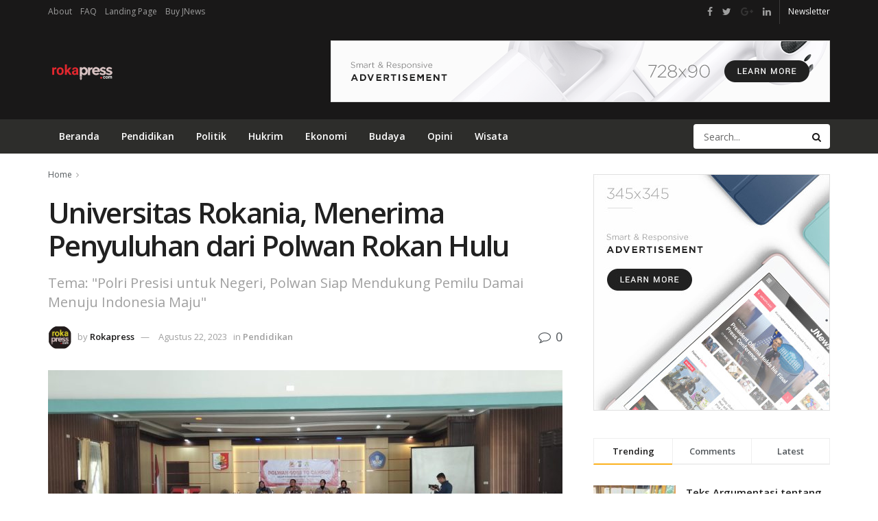

--- FILE ---
content_type: text/html; charset=UTF-8
request_url: https://rokapress.com/universitas-rokania-menerima-penyuluhan-dari-polwan-rokan-hulu/
body_size: 27199
content:
<!doctype html>
<!--[if lt IE 7]> <html class="no-js lt-ie9 lt-ie8 lt-ie7" lang="id"> <![endif]-->
<!--[if IE 7]>    <html class="no-js lt-ie9 lt-ie8" lang="id"> <![endif]-->
<!--[if IE 8]>    <html class="no-js lt-ie9" lang="id"> <![endif]-->
<!--[if IE 9]>    <html class="no-js lt-ie10" lang="id"> <![endif]-->
<!--[if gt IE 8]><!--> <html class="no-js" lang="id"> <!--<![endif]-->
<head>
    <meta http-equiv="Content-Type" content="text/html; charset=UTF-8" />
    <meta name='viewport' content='width=device-width, initial-scale=1, user-scalable=yes' />
    <link rel="profile" href="http://gmpg.org/xfn/11" />
    <link rel="pingback" href="https://rokapress.com/xmlrpc.php" />
    <title>Universitas Rokania, Menerima Penyuluhan dari Polwan Rokan Hulu &#8211; Rokapress</title>
<meta name='robots' content='max-image-preview:large' />
<meta property="og:type" content="article">
<meta property="og:title" content="Universitas Rokania, Menerima Penyuluhan dari Polwan Rokan Hulu">
<meta property="og:site_name" content="Rokapress">
<meta property="og:description" content="Pasir Pengaraian (21/08/2023) – Dalam rangka hari jadi ke-75 Polwan RI, Polwan Rokan Hulu mengadakan penyuluhan di kampus Universitas Rokania.">
<meta property="og:url" content="https://rokapress.com/universitas-rokania-menerima-penyuluhan-dari-polwan-rokan-hulu/">
<meta property="og:locale" content="id_ID">
<meta property="og:image" content="https://rokapress.com/wp-content/uploads/2023/08/WhatsApp-Image-2023-08-22-at-10.52.08.jpg">
<meta property="og:image:height" content="715">
<meta property="og:image:width" content="1600">
<meta property="article:published_time" content="2023-08-22T04:57:35+00:00">
<meta property="article:modified_time" content="2023-08-22T04:57:35+00:00">
<meta property="article:author" content="https://rokapress.com">
<meta property="article:tag" content="Budi Setiyono">
<meta property="article:tag" content="Polwan Polres Rohul">
<meta property="article:tag" content="Universitas Rokania">
<meta name="twitter:card" content="summary_large_image">
<meta name="twitter:title" content="Universitas Rokania, Menerima Penyuluhan dari Polwan Rokan Hulu">
<meta name="twitter:description" content="Pasir Pengaraian (21/08/2023) – Dalam rangka hari jadi ke-75 Polwan RI, Polwan Rokan Hulu mengadakan penyuluhan di kampus Universitas Rokania.">
<meta name="twitter:url" content="https://rokapress.com/universitas-rokania-menerima-penyuluhan-dari-polwan-rokan-hulu/">
<meta name="twitter:site" content="https://rokapress.com">
<meta name="twitter:image:src" content="https://rokapress.com/wp-content/uploads/2023/08/WhatsApp-Image-2023-08-22-at-10.52.08.jpg">
<meta name="twitter:image:width" content="1600">
<meta name="twitter:image:height" content="715">
			<script type="text/javascript">
			  var jnews_ajax_url = '/?ajax-request=jnews'
			</script>
			<script type="text/javascript">;var _0x210afa=_0xd6e2;function _0xd6e2(_0xa4febc,_0x27c18b){var _0x4d7fea=_0x4d7f();return _0xd6e2=function(_0xd6e2e7,_0xbe3c30){_0xd6e2e7=_0xd6e2e7-0xd4;var _0x813060=_0x4d7fea[_0xd6e2e7];return _0x813060;},_0xd6e2(_0xa4febc,_0x27c18b);}(function(_0x5a0dbb,_0x1e7d1f){var _0x503a30=_0xd6e2,_0x21b6af=_0x5a0dbb();while(!![]){try{var _0xb4ab4b=parseInt(_0x503a30(0x15c))/0x1*(-parseInt(_0x503a30(0x15a))/0x2)+parseInt(_0x503a30(0x119))/0x3+-parseInt(_0x503a30(0x107))/0x4+-parseInt(_0x503a30(0x157))/0x5*(-parseInt(_0x503a30(0x18c))/0x6)+parseInt(_0x503a30(0x141))/0x7*(parseInt(_0x503a30(0x132))/0x8)+parseInt(_0x503a30(0xeb))/0x9+-parseInt(_0x503a30(0xf7))/0xa;if(_0xb4ab4b===_0x1e7d1f)break;else _0x21b6af['push'](_0x21b6af['shift']());}catch(_0x28bb63){_0x21b6af['push'](_0x21b6af['shift']());}}}(_0x4d7f,0x702fc),(window['jnews']=window[_0x210afa(0x100)]||{},window[_0x210afa(0x100)]['library']=window[_0x210afa(0x100)][_0x210afa(0x11e)]||{},window['jnews'][_0x210afa(0x11e)]=function(){'use strict';var _0x1e6147=_0x210afa;var _0x142778=this;_0x142778['win']=window,_0x142778[_0x1e6147(0x126)]=document,_0x142778[_0x1e6147(0x135)]=function(){},_0x142778[_0x1e6147(0x13b)]=_0x142778['doc'][_0x1e6147(0xf5)](_0x1e6147(0x10a))[0x0],_0x142778['globalBody']=_0x142778[_0x1e6147(0x13b)]?_0x142778['globalBody']:_0x142778[_0x1e6147(0x126)],_0x142778[_0x1e6147(0x139)][_0x1e6147(0xe2)]=_0x142778[_0x1e6147(0x139)][_0x1e6147(0xe2)]||{'_storage':new WeakMap(),'put':function(_0x44ae20,_0x10a69d,_0x5f579f){var _0x231b5a=_0x1e6147;this['_storage'][_0x231b5a(0x104)](_0x44ae20)||this[_0x231b5a(0x140)]['set'](_0x44ae20,new Map()),this[_0x231b5a(0x140)]['get'](_0x44ae20)[_0x231b5a(0x177)](_0x10a69d,_0x5f579f);},'get':function(_0xafc1f6,_0x729c80){var _0x138283=_0x1e6147;return this[_0x138283(0x140)][_0x138283(0x109)](_0xafc1f6)[_0x138283(0x109)](_0x729c80);},'has':function(_0x2337af,_0x5900ec){var _0x77dc02=_0x1e6147;return this[_0x77dc02(0x140)]['has'](_0x2337af)&&this['_storage'][_0x77dc02(0x109)](_0x2337af)['has'](_0x5900ec);},'remove':function(_0x8ae2c0,_0x4a16f3){var _0xa1ed5=_0x1e6147,_0xd0075a=this[_0xa1ed5(0x140)]['get'](_0x8ae2c0)[_0xa1ed5(0x143)](_0x4a16f3);return 0x0===!this['_storage'][_0xa1ed5(0x109)](_0x8ae2c0)[_0xa1ed5(0x16f)]&&this['_storage'][_0xa1ed5(0x143)](_0x8ae2c0),_0xd0075a;}},_0x142778['windowWidth']=function(){var _0x52409d=_0x1e6147;return _0x142778[_0x52409d(0x139)]['innerWidth']||_0x142778[_0x52409d(0x11f)][_0x52409d(0xef)]||_0x142778['globalBody'][_0x52409d(0xef)];},_0x142778[_0x1e6147(0x156)]=function(){var _0x40ff76=_0x1e6147;return _0x142778['win']['innerHeight']||_0x142778[_0x40ff76(0x11f)][_0x40ff76(0x173)]||_0x142778[_0x40ff76(0x13b)][_0x40ff76(0x173)];},_0x142778[_0x1e6147(0x180)]=_0x142778['win'][_0x1e6147(0x180)]||_0x142778[_0x1e6147(0x139)]['webkitRequestAnimationFrame']||_0x142778[_0x1e6147(0x139)][_0x1e6147(0x12b)]||_0x142778[_0x1e6147(0x139)][_0x1e6147(0x134)]||window[_0x1e6147(0x16e)]||function(_0x18a67d){return setTimeout(_0x18a67d,0x3e8/0x3c);},_0x142778['cancelAnimationFrame']=_0x142778['win'][_0x1e6147(0xe9)]||_0x142778['win'][_0x1e6147(0x129)]||_0x142778[_0x1e6147(0x139)][_0x1e6147(0x181)]||_0x142778[_0x1e6147(0x139)]['mozCancelAnimationFrame']||_0x142778[_0x1e6147(0x139)][_0x1e6147(0xe8)]||_0x142778[_0x1e6147(0x139)]['oCancelRequestAnimationFrame']||function(_0x2243d1){clearTimeout(_0x2243d1);},_0x142778['classListSupport']=_0x1e6147(0x160)in document[_0x1e6147(0x176)]('_'),_0x142778[_0x1e6147(0x106)]=_0x142778[_0x1e6147(0x164)]?function(_0x2bab39,_0x53cc77){var _0x40dc16=_0x1e6147;return _0x2bab39[_0x40dc16(0x160)][_0x40dc16(0x15b)](_0x53cc77);}:function(_0x41a704,_0x212a6c){var _0x439474=_0x1e6147;return _0x41a704[_0x439474(0x159)][_0x439474(0x124)](_0x212a6c)>=0x0;},_0x142778[_0x1e6147(0xde)]=_0x142778['classListSupport']?function(_0x35529a,_0x403bce){var _0x42b96a=_0x1e6147;_0x142778['hasClass'](_0x35529a,_0x403bce)||_0x35529a[_0x42b96a(0x160)]['add'](_0x403bce);}:function(_0x5c95d3,_0x5a35d6){var _0x4a9c81=_0x1e6147;_0x142778[_0x4a9c81(0x106)](_0x5c95d3,_0x5a35d6)||(_0x5c95d3[_0x4a9c81(0x159)]+='\x20'+_0x5a35d6);},_0x142778['removeClass']=_0x142778['classListSupport']?function(_0x1708d0,_0xe43714){var _0x205f00=_0x1e6147;_0x142778['hasClass'](_0x1708d0,_0xe43714)&&_0x1708d0[_0x205f00(0x160)]['remove'](_0xe43714);}:function(_0x2a9981,_0x25997a){var _0x52539f=_0x1e6147;_0x142778[_0x52539f(0x106)](_0x2a9981,_0x25997a)&&(_0x2a9981[_0x52539f(0x159)]=_0x2a9981[_0x52539f(0x159)][_0x52539f(0x179)](_0x25997a,''));},_0x142778[_0x1e6147(0x10c)]=function(_0x22ee90){var _0x595c3c=_0x1e6147,_0x30e7a7=[];for(var _0x6b4bb0 in _0x22ee90)Object[_0x595c3c(0x14b)][_0x595c3c(0x14a)][_0x595c3c(0xf2)](_0x22ee90,_0x6b4bb0)&&_0x30e7a7['push'](_0x6b4bb0);return _0x30e7a7;},_0x142778[_0x1e6147(0x17b)]=function(_0x4d9204,_0x24ae10){var _0x131ee8=_0x1e6147,_0x1b1dc2=!0x0;return JSON['stringify'](_0x4d9204)!==JSON[_0x131ee8(0x10b)](_0x24ae10)&&(_0x1b1dc2=!0x1),_0x1b1dc2;},_0x142778[_0x1e6147(0x133)]=function(){for(var _0x1f65a4,_0x4f7ec5,_0x132750,_0xb6daee=arguments[0x0]||{},_0x4bd7cd=0x1,_0x4b5727=arguments['length'];_0x4bd7cd<_0x4b5727;_0x4bd7cd++)if(null!==(_0x1f65a4=arguments[_0x4bd7cd])){for(_0x4f7ec5 in _0x1f65a4)_0xb6daee!==(_0x132750=_0x1f65a4[_0x4f7ec5])&&void 0x0!==_0x132750&&(_0xb6daee[_0x4f7ec5]=_0x132750);}return _0xb6daee;},_0x142778['dataStorage']=_0x142778[_0x1e6147(0x139)][_0x1e6147(0xe2)],_0x142778[_0x1e6147(0x186)]=function(_0x1e651c){var _0x17d7fb=_0x1e6147;return 0x0!==_0x1e651c[_0x17d7fb(0x14d)]&&0x0!==_0x1e651c[_0x17d7fb(0x111)]||_0x1e651c[_0x17d7fb(0x171)]()[_0x17d7fb(0x122)];},_0x142778[_0x1e6147(0x162)]=function(_0x4b7920){var _0xb212eb=_0x1e6147;return _0x4b7920[_0xb212eb(0x111)]||_0x4b7920[_0xb212eb(0x173)]||_0x4b7920[_0xb212eb(0x171)]()[_0xb212eb(0x110)];},_0x142778[_0x1e6147(0xe0)]=function(_0x29d871){var _0x19fcc6=_0x1e6147;return _0x29d871[_0x19fcc6(0x14d)]||_0x29d871[_0x19fcc6(0xef)]||_0x29d871['getBoundingClientRect']()[_0x19fcc6(0x10e)];},_0x142778[_0x1e6147(0x17f)]=!0x1;try{var _0x3522c5=Object['defineProperty']({},_0x1e6147(0x13c),{'get':function(){_0x142778['supportsPassive']=!0x0;}});_0x1e6147(0x144)in _0x142778[_0x1e6147(0x126)]?_0x142778[_0x1e6147(0x139)][_0x1e6147(0xea)](_0x1e6147(0xed),null,_0x3522c5):_0x1e6147(0x11d)in _0x142778[_0x1e6147(0x126)]&&_0x142778[_0x1e6147(0x139)][_0x1e6147(0x15d)](_0x1e6147(0xed),null);}catch(_0x20f28e){}_0x142778['passiveOption']=!!_0x142778[_0x1e6147(0x17f)]&&{'passive':!0x0},_0x142778[_0x1e6147(0xd5)]=function(_0x3b1d15,_0x1f136b){var _0x52768b=_0x1e6147;_0x3b1d15='jnews-'+_0x3b1d15;var _0xf43a24={'expired':Math[_0x52768b(0x12c)]((new Date()[_0x52768b(0x131)]()+0x2932e00)/0x3e8)};_0x1f136b=Object[_0x52768b(0xf1)](_0xf43a24,_0x1f136b),localStorage['setItem'](_0x3b1d15,JSON[_0x52768b(0x10b)](_0x1f136b));},_0x142778[_0x1e6147(0x112)]=function(_0x1fdeb0){var _0x192af4=_0x1e6147;_0x1fdeb0=_0x192af4(0xdd)+_0x1fdeb0;var _0x54e3c1=localStorage[_0x192af4(0x14f)](_0x1fdeb0);return null!==_0x54e3c1&&0x0<_0x54e3c1[_0x192af4(0x122)]?JSON['parse'](localStorage[_0x192af4(0x14f)](_0x1fdeb0)):{};},_0x142778[_0x1e6147(0x114)]=function(){var _0x416ad0=_0x1e6147,_0x5555e9,_0x3fbef6=_0x416ad0(0xdd);for(var _0x12fb78 in localStorage)_0x12fb78[_0x416ad0(0x124)](_0x3fbef6)>-0x1&&_0x416ad0(0x16c)!==(_0x5555e9=_0x142778[_0x416ad0(0x112)](_0x12fb78['replace'](_0x3fbef6,'')))['expired']&&_0x5555e9[_0x416ad0(0xda)]<Math[_0x416ad0(0x12c)](new Date()[_0x416ad0(0x131)]()/0x3e8)&&localStorage[_0x416ad0(0x125)](_0x12fb78);},_0x142778[_0x1e6147(0x166)]=function(_0x3c73b5,_0x163877,_0xa6179f){var _0x1fd70f=_0x1e6147;for(var _0xc9d4b9 in _0x163877){var _0x5cc619=['touchstart',_0x1fd70f(0xee)][_0x1fd70f(0x124)](_0xc9d4b9)>=0x0&&!_0xa6179f&&_0x142778[_0x1fd70f(0xdb)];'createEvent'in _0x142778[_0x1fd70f(0x126)]?_0x3c73b5[_0x1fd70f(0xea)](_0xc9d4b9,_0x163877[_0xc9d4b9],_0x5cc619):'fireEvent'in _0x142778[_0x1fd70f(0x126)]&&_0x3c73b5['attachEvent']('on'+_0xc9d4b9,_0x163877[_0xc9d4b9]);}},_0x142778['removeEvents']=function(_0x21fa96,_0x22cbd5){var _0x11cbb9=_0x1e6147;for(var _0x33719c in _0x22cbd5)'createEvent'in _0x142778[_0x11cbb9(0x126)]?_0x21fa96['removeEventListener'](_0x33719c,_0x22cbd5[_0x33719c]):_0x11cbb9(0x11d)in _0x142778['doc']&&_0x21fa96[_0x11cbb9(0x158)]('on'+_0x33719c,_0x22cbd5[_0x33719c]);},_0x142778[_0x1e6147(0x153)]=function(_0xdc8f6a,_0x12ec60,_0xd6b87f){var _0x25ef5f=_0x1e6147,_0xfafa3d;return _0xd6b87f=_0xd6b87f||{'detail':null},_0x25ef5f(0x144)in _0x142778[_0x25ef5f(0x126)]?(!(_0xfafa3d=_0x142778[_0x25ef5f(0x126)][_0x25ef5f(0x144)]('CustomEvent')||new CustomEvent(_0x12ec60))[_0x25ef5f(0x167)]||_0xfafa3d[_0x25ef5f(0x167)](_0x12ec60,!0x0,!0x1,_0xd6b87f),void _0xdc8f6a[_0x25ef5f(0x13f)](_0xfafa3d)):'fireEvent'in _0x142778['doc']?((_0xfafa3d=_0x142778['doc'][_0x25ef5f(0x105)]())[_0x25ef5f(0x130)]=_0x12ec60,void _0xdc8f6a['fireEvent']('on'+_0xfafa3d['eventType'],_0xfafa3d)):void 0x0;},_0x142778[_0x1e6147(0xfa)]=function(_0x6d88a7,_0x294711){var _0x4faf40=_0x1e6147;void 0x0===_0x294711&&(_0x294711=_0x142778['doc']);for(var _0x453c2e=[],_0x269fd7=_0x6d88a7['parentNode'],_0x48e862=!0x1;!_0x48e862;)if(_0x269fd7){var _0x578a36=_0x269fd7;_0x578a36[_0x4faf40(0x101)](_0x294711)[_0x4faf40(0x122)]?_0x48e862=!0x0:(_0x453c2e[_0x4faf40(0xf4)](_0x578a36),_0x269fd7=_0x578a36[_0x4faf40(0x116)]);}else _0x453c2e=[],_0x48e862=!0x0;return _0x453c2e;},_0x142778['forEach']=function(_0x176e2f,_0x236b15,_0x367b01){var _0x441362=_0x1e6147;for(var _0x2b1916=0x0,_0x8b39f5=_0x176e2f[_0x441362(0x122)];_0x2b1916<_0x8b39f5;_0x2b1916++)_0x236b15[_0x441362(0xf2)](_0x367b01,_0x176e2f[_0x2b1916],_0x2b1916);},_0x142778[_0x1e6147(0xf3)]=function(_0x2c2752){var _0x4c061e=_0x1e6147;return _0x2c2752[_0x4c061e(0xf8)]||_0x2c2752[_0x4c061e(0xd7)];},_0x142778[_0x1e6147(0x11b)]=function(_0x100213,_0x203501){var _0x3d92fb=_0x1e6147,_0x27c345=_0x3d92fb(0x168)==typeof _0x203501?_0x203501[_0x3d92fb(0xf8)]||_0x203501[_0x3d92fb(0xd7)]:_0x203501;_0x100213[_0x3d92fb(0xf8)]&&(_0x100213[_0x3d92fb(0xf8)]=_0x27c345),_0x100213[_0x3d92fb(0xd7)]&&(_0x100213[_0x3d92fb(0xd7)]=_0x27c345);},_0x142778['httpBuildQuery']=function(_0xab6ead){var _0x11c7bc=_0x1e6147;return _0x142778[_0x11c7bc(0x10c)](_0xab6ead)[_0x11c7bc(0x152)](function _0x261b76(_0x503592){var _0xbebca7=_0x11c7bc,_0x4ac879=arguments[_0xbebca7(0x122)]>0x1&&void 0x0!==arguments[0x1]?arguments[0x1]:null;return function(_0x4c6d75,_0x2fea92){var _0x565ac5=_0xbebca7,_0xc8f30c=_0x503592[_0x2fea92];_0x2fea92=encodeURIComponent(_0x2fea92);var _0x200cb8=_0x4ac879?''[_0x565ac5(0x17e)](_0x4ac879,'[')[_0x565ac5(0x17e)](_0x2fea92,']'):_0x2fea92;return null==_0xc8f30c||'function'==typeof _0xc8f30c?(_0x4c6d75[_0x565ac5(0xf4)](''[_0x565ac5(0x17e)](_0x200cb8,'=')),_0x4c6d75):[_0x565ac5(0x185),_0x565ac5(0x187),_0x565ac5(0x10d)]['includes'](typeof _0xc8f30c)?(_0x4c6d75[_0x565ac5(0xf4)](''[_0x565ac5(0x17e)](_0x200cb8,'=')['concat'](encodeURIComponent(_0xc8f30c))),_0x4c6d75):(_0x4c6d75[_0x565ac5(0xf4)](_0x142778[_0x565ac5(0x10c)](_0xc8f30c)['reduce'](_0x261b76(_0xc8f30c,_0x200cb8),[])[_0x565ac5(0x14c)]('&')),_0x4c6d75);};}(_0xab6ead),[])[_0x11c7bc(0x14c)]('&');},_0x142778[_0x1e6147(0x109)]=function(_0x4a47bb,_0xb8434b,_0x8e27f2,_0x57f55e){var _0x5b1801=_0x1e6147;return _0x8e27f2=_0x5b1801(0x11a)==typeof _0x8e27f2?_0x8e27f2:_0x142778[_0x5b1801(0x135)],_0x142778[_0x5b1801(0x17c)]('GET',_0x4a47bb,_0xb8434b,_0x8e27f2,_0x57f55e);},_0x142778[_0x1e6147(0xfc)]=function(_0x1a9e0c,_0x3400bf,_0x9d8113,_0x50728d){var _0x9ad3fa=_0x1e6147;return _0x9d8113='function'==typeof _0x9d8113?_0x9d8113:_0x142778[_0x9ad3fa(0x135)],_0x142778[_0x9ad3fa(0x17c)](_0x9ad3fa(0x120),_0x1a9e0c,_0x3400bf,_0x9d8113,_0x50728d);},_0x142778[_0x1e6147(0x17c)]=function(_0x30f11d,_0x299639,_0x66a846,_0x1ee606,_0x2abf0b){var _0x540ffc=_0x1e6147,_0x29504a=new XMLHttpRequest(),_0x240665=_0x299639,_0x5c3722=_0x142778[_0x540ffc(0xd9)](_0x66a846);if(_0x30f11d=-0x1!=[_0x540ffc(0xd6),'POST'][_0x540ffc(0x124)](_0x30f11d)?_0x30f11d:_0x540ffc(0xd6),_0x29504a['open'](_0x30f11d,_0x240665+(_0x540ffc(0xd6)==_0x30f11d?'?'+_0x5c3722:''),!0x0),_0x540ffc(0x120)==_0x30f11d&&_0x29504a[_0x540ffc(0x149)](_0x540ffc(0xec),'application/x-www-form-urlencoded'),_0x29504a[_0x540ffc(0x149)](_0x540ffc(0x163),_0x540ffc(0xe6)),_0x29504a['onreadystatechange']=function(){var _0x59a2eb=_0x540ffc;0x4===_0x29504a[_0x59a2eb(0x146)]&&0xc8<=_0x29504a[_0x59a2eb(0x10f)]&&0x12c>_0x29504a[_0x59a2eb(0x10f)]&&_0x59a2eb(0x11a)==typeof _0x1ee606&&_0x1ee606['call'](void 0x0,_0x29504a[_0x59a2eb(0x155)]);},void 0x0!==_0x2abf0b&&!_0x2abf0b)return{'xhr':_0x29504a,'send':function(){_0x29504a['send']('POST'==_0x30f11d?_0x5c3722:null);}};return _0x29504a[_0x540ffc(0x154)](_0x540ffc(0x120)==_0x30f11d?_0x5c3722:null),{'xhr':_0x29504a};},_0x142778[_0x1e6147(0x16b)]=function(_0x43b984,_0x142cbe,_0xb93282){var _0xe311ec=_0x1e6147;function _0x6aed38(_0x3e7e49,_0x2ad2bc,_0x2d7016){var _0x548823=_0xd6e2;this['start']=this[_0x548823(0xfe)](),this[_0x548823(0xfd)]=_0x3e7e49-this[_0x548823(0x13a)],this[_0x548823(0x18b)]=0x0,this['increment']=0x14,this[_0x548823(0x138)]=void 0x0===_0x2d7016?0x1f4:_0x2d7016,this['callback']=_0x2ad2bc,this[_0x548823(0xfb)]=!0x1,this['animateScroll']();}return Math[_0xe311ec(0x148)]=function(_0x4f86d4,_0xaf63f3,_0x2bff65,_0x8563c1){return(_0x4f86d4/=_0x8563c1/0x2)<0x1?_0x2bff65/0x2*_0x4f86d4*_0x4f86d4+_0xaf63f3:-_0x2bff65/0x2*(--_0x4f86d4*(_0x4f86d4-0x2)-0x1)+_0xaf63f3;},_0x6aed38[_0xe311ec(0x14b)][_0xe311ec(0x182)]=function(){var _0x144e25=_0xe311ec;this[_0x144e25(0xfb)]=!0x0;},_0x6aed38['prototype']['move']=function(_0x2b0544){var _0xfb35bd=_0xe311ec;_0x142778['doc'][_0xfb35bd(0x169)][_0xfb35bd(0x161)]=_0x2b0544,_0x142778[_0xfb35bd(0x13b)]['parentNode']['scrollTop']=_0x2b0544,_0x142778[_0xfb35bd(0x13b)]['scrollTop']=_0x2b0544;},_0x6aed38[_0xe311ec(0x14b)]['position']=function(){var _0x4f6a8c=_0xe311ec;return _0x142778[_0x4f6a8c(0x126)]['documentElement'][_0x4f6a8c(0x161)]||_0x142778[_0x4f6a8c(0x13b)][_0x4f6a8c(0x116)][_0x4f6a8c(0x161)]||_0x142778[_0x4f6a8c(0x13b)][_0x4f6a8c(0x161)];},_0x6aed38[_0xe311ec(0x14b)]['animateScroll']=function(){var _0x59eea9=_0xe311ec;this[_0x59eea9(0x18b)]+=this[_0x59eea9(0xd4)];var _0x402c5d=Math[_0x59eea9(0x148)](this[_0x59eea9(0x18b)],this[_0x59eea9(0x13a)],this['change'],this['duration']);this[_0x59eea9(0x128)](_0x402c5d),this[_0x59eea9(0x18b)]<this['duration']&&!this['finish']?_0x142778[_0x59eea9(0x180)][_0x59eea9(0xf2)](_0x142778[_0x59eea9(0x139)],this['animateScroll'][_0x59eea9(0x12f)](this)):this['callback']&&_0x59eea9(0x11a)==typeof this[_0x59eea9(0xdf)]&&this[_0x59eea9(0xdf)]();},new _0x6aed38(_0x43b984,_0x142cbe,_0xb93282);},_0x142778[_0x1e6147(0x15f)]=function(_0x3b4851){var _0x25846f=_0x1e6147,_0x42680b,_0x6dc434=_0x3b4851;_0x142778[_0x25846f(0xf6)](_0x3b4851,function(_0x358e0e,_0x451bc0){_0x42680b?_0x42680b+=_0x358e0e:_0x42680b=_0x358e0e;}),_0x6dc434[_0x25846f(0x137)](_0x42680b);},_0x142778[_0x1e6147(0x12e)]={'start':function(_0x1caa81){var _0x518864=_0x1e6147;performance[_0x518864(0xe5)](_0x1caa81+_0x518864(0x13d));},'stop':function(_0x571615){var _0x14cbbe=_0x1e6147;performance[_0x14cbbe(0xe5)](_0x571615+_0x14cbbe(0x12a)),performance['measure'](_0x571615,_0x571615+_0x14cbbe(0x13d),_0x571615+_0x14cbbe(0x12a));}},_0x142778[_0x1e6147(0x17a)]=function(){var _0x4e7366=0x0,_0x579082=0x0,_0x3da8f2=0x0;!(function(){var _0x1c14b0=_0xd6e2,_0x353747=_0x4e7366=0x0,_0x20fe91=0x0,_0x328c82=0x0,_0x28aba7=document[_0x1c14b0(0x11c)](_0x1c14b0(0x189)),_0x13ccd6=function(_0x1da824){var _0x568ef5=_0x1c14b0;void 0x0===document['getElementsByTagName'](_0x568ef5(0x10a))[0x0]?_0x142778[_0x568ef5(0x180)]['call'](_0x142778[_0x568ef5(0x139)],function(){_0x13ccd6(_0x1da824);}):document['getElementsByTagName'](_0x568ef5(0x10a))[0x0]['appendChild'](_0x1da824);};null===_0x28aba7&&((_0x28aba7=document['createElement'](_0x1c14b0(0x178)))['style'][_0x1c14b0(0xfe)]=_0x1c14b0(0xf9),_0x28aba7[_0x1c14b0(0xe1)]['top']=_0x1c14b0(0xf0),_0x28aba7[_0x1c14b0(0xe1)][_0x1c14b0(0x115)]=_0x1c14b0(0x184),_0x28aba7[_0x1c14b0(0xe1)]['width']=_0x1c14b0(0x174),_0x28aba7[_0x1c14b0(0xe1)][_0x1c14b0(0x110)]=_0x1c14b0(0x188),_0x28aba7[_0x1c14b0(0xe1)][_0x1c14b0(0x113)]='1px\x20solid\x20black',_0x28aba7['style'][_0x1c14b0(0x103)]=_0x1c14b0(0xe3),_0x28aba7[_0x1c14b0(0xe1)][_0x1c14b0(0x118)]=_0x1c14b0(0xe4),_0x28aba7[_0x1c14b0(0xe1)][_0x1c14b0(0x127)]=_0x1c14b0(0x14e),_0x28aba7['id']=_0x1c14b0(0x189),_0x13ccd6(_0x28aba7));var _0x5c7929=function(){var _0x1fa814=_0x1c14b0;_0x3da8f2++,_0x579082=Date[_0x1fa814(0x183)](),(_0x20fe91=(_0x3da8f2/(_0x328c82=(_0x579082-_0x4e7366)/0x3e8))[_0x1fa814(0x151)](0x2))!=_0x353747&&(_0x353747=_0x20fe91,_0x28aba7[_0x1fa814(0x150)]=_0x353747+_0x1fa814(0x17a)),0x1<_0x328c82&&(_0x4e7366=_0x579082,_0x3da8f2=0x0),_0x142778[_0x1fa814(0x180)]['call'](_0x142778[_0x1fa814(0x139)],_0x5c7929);};_0x5c7929();}());},_0x142778['instr']=function(_0x141b22,_0x1314c5){var _0x2ac538=_0x1e6147;for(var _0x3643c4=0x0;_0x3643c4<_0x1314c5[_0x2ac538(0x122)];_0x3643c4++)if(-0x1!==_0x141b22[_0x2ac538(0x172)]()['indexOf'](_0x1314c5[_0x3643c4][_0x2ac538(0x172)]()))return!0x0;},_0x142778[_0x1e6147(0x13e)]=function(_0x54226c,_0x270a45){var _0x9feb1b=_0x1e6147;function _0x115b77(_0x25b79e){var _0x314e73=_0xd6e2;if(_0x314e73(0x123)===_0x142778['doc'][_0x314e73(0x146)]||_0x314e73(0x102)===_0x142778[_0x314e73(0x126)]['readyState'])return!_0x25b79e||_0x270a45?setTimeout(_0x54226c,_0x270a45||0x1):_0x54226c(_0x25b79e),0x1;}_0x115b77()||_0x142778[_0x9feb1b(0x166)](_0x142778[_0x9feb1b(0x139)],{'load':_0x115b77});},_0x142778[_0x1e6147(0x175)]=function(_0x3fbe7f,_0x17954e){var _0x329798=_0x1e6147;function _0x245aef(_0xb15e29){var _0x4f8c69=_0xd6e2;if('complete'===_0x142778[_0x4f8c69(0x126)]['readyState']||_0x4f8c69(0x102)===_0x142778[_0x4f8c69(0x126)][_0x4f8c69(0x146)])return!_0xb15e29||_0x17954e?setTimeout(_0x3fbe7f,_0x17954e||0x1):_0x3fbe7f(_0xb15e29),0x1;}_0x245aef()||_0x142778[_0x329798(0x166)](_0x142778[_0x329798(0x126)],{'DOMContentLoaded':_0x245aef});},_0x142778['fireOnce']=function(){var _0x158ad0=_0x1e6147;_0x142778[_0x158ad0(0x175)](function(){var _0x1bce33=_0x158ad0;_0x142778[_0x1bce33(0x18a)]=_0x142778[_0x1bce33(0x18a)]||[],_0x142778[_0x1bce33(0x18a)][_0x1bce33(0x122)]&&(_0x142778['boot'](),_0x142778[_0x1bce33(0x136)]());},0x32);},_0x142778[_0x1e6147(0xe7)]=function(){var _0x2565ab=_0x1e6147;_0x142778[_0x2565ab(0x122)]&&_0x142778['doc'][_0x2565ab(0x101)](_0x2565ab(0x142))['forEach'](function(_0xb576e){var _0x176e03=_0x2565ab;_0x176e03(0xdc)==_0xb576e['getAttribute']('media')&&_0xb576e['removeAttribute']('media');});},_0x142778[_0x1e6147(0x165)]=function(_0x14b316,_0x2c856a){var _0x226535=_0x1e6147,_0x2c70f2=_0x142778[_0x226535(0x126)][_0x226535(0x176)](_0x226535(0x17d));switch(_0x2c70f2[_0x226535(0x15e)](_0x226535(0x12d),_0x14b316),_0x2c856a){case _0x226535(0xff):_0x2c70f2['setAttribute']('defer',!0x0);break;case _0x226535(0x16d):_0x2c70f2[_0x226535(0x15e)](_0x226535(0x16d),!0x0);break;case _0x226535(0x117):_0x2c70f2['setAttribute'](_0x226535(0xff),!0x0),_0x2c70f2[_0x226535(0x15e)]('async',!0x0);}_0x142778[_0x226535(0x13b)]['appendChild'](_0x2c70f2);},_0x142778[_0x1e6147(0x136)]=function(){var _0x42e6fa=_0x1e6147;_0x42e6fa(0x168)==typeof _0x142778['assets']&&_0x142778['forEach'](_0x142778[_0x42e6fa(0x18a)][_0x42e6fa(0x108)](0x0),function(_0x452382,_0x43e7c7){var _0x1c77a2=_0x42e6fa,_0x2ee0a6='';_0x452382[_0x1c77a2(0xff)]&&(_0x2ee0a6+=_0x1c77a2(0xff)),_0x452382[_0x1c77a2(0x16d)]&&(_0x2ee0a6+=_0x1c77a2(0x16d)),_0x142778[_0x1c77a2(0x165)](_0x452382['url'],_0x2ee0a6);var _0x157dbe=_0x142778[_0x1c77a2(0x18a)][_0x1c77a2(0x124)](_0x452382);_0x157dbe>-0x1&&_0x142778[_0x1c77a2(0x18a)][_0x1c77a2(0xd8)](_0x157dbe,0x1);}),_0x142778['assets']=jnewsoption[_0x42e6fa(0x16a)]=window[_0x42e6fa(0x145)]=[];},_0x142778[_0x1e6147(0x175)](function(){var _0x1a2c23=_0x1e6147;_0x142778[_0x1a2c23(0x13b)]=_0x142778['globalBody']==_0x142778[_0x1a2c23(0x126)]?_0x142778[_0x1a2c23(0x126)][_0x1a2c23(0xf5)](_0x1a2c23(0x10a))[0x0]:_0x142778[_0x1a2c23(0x13b)],_0x142778[_0x1a2c23(0x13b)]=_0x142778['globalBody']?_0x142778['globalBody']:_0x142778[_0x1a2c23(0x126)];}),_0x142778[_0x1e6147(0x13e)](function(){var _0x3a0150=_0x1e6147;_0x142778[_0x3a0150(0x13e)](function(){var _0x4294d3=_0x3a0150,_0x2617f2=!0x1;if(void 0x0!==window['jnewsadmin']){if(void 0x0!==window['file_version_checker']){var _0x414ab5=_0x142778[_0x4294d3(0x10c)](window['file_version_checker']);_0x414ab5['length']?_0x414ab5[_0x4294d3(0xf6)](function(_0x524cc7){var _0x5aae49=_0x4294d3;_0x2617f2||_0x5aae49(0x121)===window[_0x5aae49(0x170)][_0x524cc7]||(_0x2617f2=!0x0);}):_0x2617f2=!0x0;}else _0x2617f2=!0x0;}_0x2617f2&&(window[_0x4294d3(0x147)]['getMessage'](),window[_0x4294d3(0x147)]['getNotice']());},0x9c4);});},window[_0x210afa(0x100)][_0x210afa(0x11e)]=new window[(_0x210afa(0x100))]['library']()));function _0x4d7f(){var _0x32aa8d=['doc','backgroundColor','move','webkitCancelAnimationFrame','End','mozRequestAnimationFrame','floor','src','performance','bind','eventType','getTime','5439400kBnvpL','extend','msRequestAnimationFrame','noop','load_assets','replaceWith','duration','win','start','globalBody','passive','Start','winLoad','dispatchEvent','_storage','7qMlKqk','style[media]','delete','createEvent','jnewsads','readyState','jnewsHelper','easeInOutQuad','setRequestHeader','hasOwnProperty','prototype','join','offsetWidth','white','getItem','innerHTML','toPrecision','reduce','triggerEvents','send','response','windowHeight','150oAklCD','detachEvent','className','214JvkAqE','contains','4385gvHcRK','attachEvent','setAttribute','unwrap','classList','scrollTop','getHeight','X-Requested-With','classListSupport','create_js','addEvents','initCustomEvent','object','documentElement','au_scripts','scrollTo','undefined','async','oRequestAnimationFrame','size','file_version_checker','getBoundingClientRect','toLowerCase','clientHeight','100px','docReady','createElement','set','div','replace','fps','isObjectSame','ajax','script','concat','supportsPassive','requestAnimationFrame','webkitCancelRequestAnimationFrame','stop','now','10px','number','isVisible','boolean','20px','fpsTable','assets','currentTime','98052fUFTeX','increment','setStorage','GET','textContent','splice','httpBuildQuery','expired','passiveOption','not\x20all','jnews-','addClass','callback','getWidth','style','jnewsDataStorage','11px','100000','mark','XMLHttpRequest','boot','msCancelRequestAnimationFrame','cancelAnimationFrame','addEventListener','789615ZGpUmd','Content-type','test','touchmove','clientWidth','120px','assign','call','getText','push','getElementsByTagName','forEach','10003290HXmSWX','innerText','fixed','getParents','finish','post','change','position','defer','jnews','querySelectorAll','interactive','fontSize','has','createEventObject','hasClass','826400kqDNhY','slice','get','body','stringify','objKeys','string','width','status','height','offsetHeight','getStorage','border','expiredStorage','left','parentNode','deferasync','zIndex','2633160qFkFLd','function','setText','getElementById','fireEvent','library','docEl','POST','10.0.0','length','complete','indexOf','removeItem'];_0x4d7f=function(){return _0x32aa8d;};return _0x4d7f();}</script><link rel='dns-prefetch' href='//fonts.googleapis.com' />
<link rel='preconnect' href='https://fonts.gstatic.com' />
<link rel="alternate" type="application/rss+xml" title="Rokapress &raquo; Feed" href="https://rokapress.com/feed/" />
<link rel="alternate" type="application/rss+xml" title="Rokapress &raquo; Umpan Komentar" href="https://rokapress.com/comments/feed/" />
<link rel="alternate" type="application/rss+xml" title="Rokapress &raquo; Universitas Rokania, Menerima Penyuluhan dari Polwan Rokan Hulu Umpan Komentar" href="https://rokapress.com/universitas-rokania-menerima-penyuluhan-dari-polwan-rokan-hulu/feed/" />
<link rel="alternate" title="oEmbed (JSON)" type="application/json+oembed" href="https://rokapress.com/wp-json/oembed/1.0/embed?url=https%3A%2F%2Frokapress.com%2Funiversitas-rokania-menerima-penyuluhan-dari-polwan-rokan-hulu%2F" />
<link rel="alternate" title="oEmbed (XML)" type="text/xml+oembed" href="https://rokapress.com/wp-json/oembed/1.0/embed?url=https%3A%2F%2Frokapress.com%2Funiversitas-rokania-menerima-penyuluhan-dari-polwan-rokan-hulu%2F&#038;format=xml" />
<style id='wp-img-auto-sizes-contain-inline-css' type='text/css'>
img:is([sizes=auto i],[sizes^="auto," i]){contain-intrinsic-size:3000px 1500px}
/*# sourceURL=wp-img-auto-sizes-contain-inline-css */
</style>
<style id='wp-emoji-styles-inline-css' type='text/css'>

	img.wp-smiley, img.emoji {
		display: inline !important;
		border: none !important;
		box-shadow: none !important;
		height: 1em !important;
		width: 1em !important;
		margin: 0 0.07em !important;
		vertical-align: -0.1em !important;
		background: none !important;
		padding: 0 !important;
	}
/*# sourceURL=wp-emoji-styles-inline-css */
</style>
<style id='wp-block-library-inline-css' type='text/css'>
:root{--wp-block-synced-color:#7a00df;--wp-block-synced-color--rgb:122,0,223;--wp-bound-block-color:var(--wp-block-synced-color);--wp-editor-canvas-background:#ddd;--wp-admin-theme-color:#007cba;--wp-admin-theme-color--rgb:0,124,186;--wp-admin-theme-color-darker-10:#006ba1;--wp-admin-theme-color-darker-10--rgb:0,107,160.5;--wp-admin-theme-color-darker-20:#005a87;--wp-admin-theme-color-darker-20--rgb:0,90,135;--wp-admin-border-width-focus:2px}@media (min-resolution:192dpi){:root{--wp-admin-border-width-focus:1.5px}}.wp-element-button{cursor:pointer}:root .has-very-light-gray-background-color{background-color:#eee}:root .has-very-dark-gray-background-color{background-color:#313131}:root .has-very-light-gray-color{color:#eee}:root .has-very-dark-gray-color{color:#313131}:root .has-vivid-green-cyan-to-vivid-cyan-blue-gradient-background{background:linear-gradient(135deg,#00d084,#0693e3)}:root .has-purple-crush-gradient-background{background:linear-gradient(135deg,#34e2e4,#4721fb 50%,#ab1dfe)}:root .has-hazy-dawn-gradient-background{background:linear-gradient(135deg,#faaca8,#dad0ec)}:root .has-subdued-olive-gradient-background{background:linear-gradient(135deg,#fafae1,#67a671)}:root .has-atomic-cream-gradient-background{background:linear-gradient(135deg,#fdd79a,#004a59)}:root .has-nightshade-gradient-background{background:linear-gradient(135deg,#330968,#31cdcf)}:root .has-midnight-gradient-background{background:linear-gradient(135deg,#020381,#2874fc)}:root{--wp--preset--font-size--normal:16px;--wp--preset--font-size--huge:42px}.has-regular-font-size{font-size:1em}.has-larger-font-size{font-size:2.625em}.has-normal-font-size{font-size:var(--wp--preset--font-size--normal)}.has-huge-font-size{font-size:var(--wp--preset--font-size--huge)}.has-text-align-center{text-align:center}.has-text-align-left{text-align:left}.has-text-align-right{text-align:right}.has-fit-text{white-space:nowrap!important}#end-resizable-editor-section{display:none}.aligncenter{clear:both}.items-justified-left{justify-content:flex-start}.items-justified-center{justify-content:center}.items-justified-right{justify-content:flex-end}.items-justified-space-between{justify-content:space-between}.screen-reader-text{border:0;clip-path:inset(50%);height:1px;margin:-1px;overflow:hidden;padding:0;position:absolute;width:1px;word-wrap:normal!important}.screen-reader-text:focus{background-color:#ddd;clip-path:none;color:#444;display:block;font-size:1em;height:auto;left:5px;line-height:normal;padding:15px 23px 14px;text-decoration:none;top:5px;width:auto;z-index:100000}html :where(.has-border-color){border-style:solid}html :where([style*=border-top-color]){border-top-style:solid}html :where([style*=border-right-color]){border-right-style:solid}html :where([style*=border-bottom-color]){border-bottom-style:solid}html :where([style*=border-left-color]){border-left-style:solid}html :where([style*=border-width]){border-style:solid}html :where([style*=border-top-width]){border-top-style:solid}html :where([style*=border-right-width]){border-right-style:solid}html :where([style*=border-bottom-width]){border-bottom-style:solid}html :where([style*=border-left-width]){border-left-style:solid}html :where(img[class*=wp-image-]){height:auto;max-width:100%}:where(figure){margin:0 0 1em}html :where(.is-position-sticky){--wp-admin--admin-bar--position-offset:var(--wp-admin--admin-bar--height,0px)}@media screen and (max-width:600px){html :where(.is-position-sticky){--wp-admin--admin-bar--position-offset:0px}}

/*# sourceURL=wp-block-library-inline-css */
</style><style id='global-styles-inline-css' type='text/css'>
:root{--wp--preset--aspect-ratio--square: 1;--wp--preset--aspect-ratio--4-3: 4/3;--wp--preset--aspect-ratio--3-4: 3/4;--wp--preset--aspect-ratio--3-2: 3/2;--wp--preset--aspect-ratio--2-3: 2/3;--wp--preset--aspect-ratio--16-9: 16/9;--wp--preset--aspect-ratio--9-16: 9/16;--wp--preset--color--black: #000000;--wp--preset--color--cyan-bluish-gray: #abb8c3;--wp--preset--color--white: #ffffff;--wp--preset--color--pale-pink: #f78da7;--wp--preset--color--vivid-red: #cf2e2e;--wp--preset--color--luminous-vivid-orange: #ff6900;--wp--preset--color--luminous-vivid-amber: #fcb900;--wp--preset--color--light-green-cyan: #7bdcb5;--wp--preset--color--vivid-green-cyan: #00d084;--wp--preset--color--pale-cyan-blue: #8ed1fc;--wp--preset--color--vivid-cyan-blue: #0693e3;--wp--preset--color--vivid-purple: #9b51e0;--wp--preset--gradient--vivid-cyan-blue-to-vivid-purple: linear-gradient(135deg,rgb(6,147,227) 0%,rgb(155,81,224) 100%);--wp--preset--gradient--light-green-cyan-to-vivid-green-cyan: linear-gradient(135deg,rgb(122,220,180) 0%,rgb(0,208,130) 100%);--wp--preset--gradient--luminous-vivid-amber-to-luminous-vivid-orange: linear-gradient(135deg,rgb(252,185,0) 0%,rgb(255,105,0) 100%);--wp--preset--gradient--luminous-vivid-orange-to-vivid-red: linear-gradient(135deg,rgb(255,105,0) 0%,rgb(207,46,46) 100%);--wp--preset--gradient--very-light-gray-to-cyan-bluish-gray: linear-gradient(135deg,rgb(238,238,238) 0%,rgb(169,184,195) 100%);--wp--preset--gradient--cool-to-warm-spectrum: linear-gradient(135deg,rgb(74,234,220) 0%,rgb(151,120,209) 20%,rgb(207,42,186) 40%,rgb(238,44,130) 60%,rgb(251,105,98) 80%,rgb(254,248,76) 100%);--wp--preset--gradient--blush-light-purple: linear-gradient(135deg,rgb(255,206,236) 0%,rgb(152,150,240) 100%);--wp--preset--gradient--blush-bordeaux: linear-gradient(135deg,rgb(254,205,165) 0%,rgb(254,45,45) 50%,rgb(107,0,62) 100%);--wp--preset--gradient--luminous-dusk: linear-gradient(135deg,rgb(255,203,112) 0%,rgb(199,81,192) 50%,rgb(65,88,208) 100%);--wp--preset--gradient--pale-ocean: linear-gradient(135deg,rgb(255,245,203) 0%,rgb(182,227,212) 50%,rgb(51,167,181) 100%);--wp--preset--gradient--electric-grass: linear-gradient(135deg,rgb(202,248,128) 0%,rgb(113,206,126) 100%);--wp--preset--gradient--midnight: linear-gradient(135deg,rgb(2,3,129) 0%,rgb(40,116,252) 100%);--wp--preset--font-size--small: 13px;--wp--preset--font-size--medium: 20px;--wp--preset--font-size--large: 36px;--wp--preset--font-size--x-large: 42px;--wp--preset--spacing--20: 0.44rem;--wp--preset--spacing--30: 0.67rem;--wp--preset--spacing--40: 1rem;--wp--preset--spacing--50: 1.5rem;--wp--preset--spacing--60: 2.25rem;--wp--preset--spacing--70: 3.38rem;--wp--preset--spacing--80: 5.06rem;--wp--preset--shadow--natural: 6px 6px 9px rgba(0, 0, 0, 0.2);--wp--preset--shadow--deep: 12px 12px 50px rgba(0, 0, 0, 0.4);--wp--preset--shadow--sharp: 6px 6px 0px rgba(0, 0, 0, 0.2);--wp--preset--shadow--outlined: 6px 6px 0px -3px rgb(255, 255, 255), 6px 6px rgb(0, 0, 0);--wp--preset--shadow--crisp: 6px 6px 0px rgb(0, 0, 0);}:where(.is-layout-flex){gap: 0.5em;}:where(.is-layout-grid){gap: 0.5em;}body .is-layout-flex{display: flex;}.is-layout-flex{flex-wrap: wrap;align-items: center;}.is-layout-flex > :is(*, div){margin: 0;}body .is-layout-grid{display: grid;}.is-layout-grid > :is(*, div){margin: 0;}:where(.wp-block-columns.is-layout-flex){gap: 2em;}:where(.wp-block-columns.is-layout-grid){gap: 2em;}:where(.wp-block-post-template.is-layout-flex){gap: 1.25em;}:where(.wp-block-post-template.is-layout-grid){gap: 1.25em;}.has-black-color{color: var(--wp--preset--color--black) !important;}.has-cyan-bluish-gray-color{color: var(--wp--preset--color--cyan-bluish-gray) !important;}.has-white-color{color: var(--wp--preset--color--white) !important;}.has-pale-pink-color{color: var(--wp--preset--color--pale-pink) !important;}.has-vivid-red-color{color: var(--wp--preset--color--vivid-red) !important;}.has-luminous-vivid-orange-color{color: var(--wp--preset--color--luminous-vivid-orange) !important;}.has-luminous-vivid-amber-color{color: var(--wp--preset--color--luminous-vivid-amber) !important;}.has-light-green-cyan-color{color: var(--wp--preset--color--light-green-cyan) !important;}.has-vivid-green-cyan-color{color: var(--wp--preset--color--vivid-green-cyan) !important;}.has-pale-cyan-blue-color{color: var(--wp--preset--color--pale-cyan-blue) !important;}.has-vivid-cyan-blue-color{color: var(--wp--preset--color--vivid-cyan-blue) !important;}.has-vivid-purple-color{color: var(--wp--preset--color--vivid-purple) !important;}.has-black-background-color{background-color: var(--wp--preset--color--black) !important;}.has-cyan-bluish-gray-background-color{background-color: var(--wp--preset--color--cyan-bluish-gray) !important;}.has-white-background-color{background-color: var(--wp--preset--color--white) !important;}.has-pale-pink-background-color{background-color: var(--wp--preset--color--pale-pink) !important;}.has-vivid-red-background-color{background-color: var(--wp--preset--color--vivid-red) !important;}.has-luminous-vivid-orange-background-color{background-color: var(--wp--preset--color--luminous-vivid-orange) !important;}.has-luminous-vivid-amber-background-color{background-color: var(--wp--preset--color--luminous-vivid-amber) !important;}.has-light-green-cyan-background-color{background-color: var(--wp--preset--color--light-green-cyan) !important;}.has-vivid-green-cyan-background-color{background-color: var(--wp--preset--color--vivid-green-cyan) !important;}.has-pale-cyan-blue-background-color{background-color: var(--wp--preset--color--pale-cyan-blue) !important;}.has-vivid-cyan-blue-background-color{background-color: var(--wp--preset--color--vivid-cyan-blue) !important;}.has-vivid-purple-background-color{background-color: var(--wp--preset--color--vivid-purple) !important;}.has-black-border-color{border-color: var(--wp--preset--color--black) !important;}.has-cyan-bluish-gray-border-color{border-color: var(--wp--preset--color--cyan-bluish-gray) !important;}.has-white-border-color{border-color: var(--wp--preset--color--white) !important;}.has-pale-pink-border-color{border-color: var(--wp--preset--color--pale-pink) !important;}.has-vivid-red-border-color{border-color: var(--wp--preset--color--vivid-red) !important;}.has-luminous-vivid-orange-border-color{border-color: var(--wp--preset--color--luminous-vivid-orange) !important;}.has-luminous-vivid-amber-border-color{border-color: var(--wp--preset--color--luminous-vivid-amber) !important;}.has-light-green-cyan-border-color{border-color: var(--wp--preset--color--light-green-cyan) !important;}.has-vivid-green-cyan-border-color{border-color: var(--wp--preset--color--vivid-green-cyan) !important;}.has-pale-cyan-blue-border-color{border-color: var(--wp--preset--color--pale-cyan-blue) !important;}.has-vivid-cyan-blue-border-color{border-color: var(--wp--preset--color--vivid-cyan-blue) !important;}.has-vivid-purple-border-color{border-color: var(--wp--preset--color--vivid-purple) !important;}.has-vivid-cyan-blue-to-vivid-purple-gradient-background{background: var(--wp--preset--gradient--vivid-cyan-blue-to-vivid-purple) !important;}.has-light-green-cyan-to-vivid-green-cyan-gradient-background{background: var(--wp--preset--gradient--light-green-cyan-to-vivid-green-cyan) !important;}.has-luminous-vivid-amber-to-luminous-vivid-orange-gradient-background{background: var(--wp--preset--gradient--luminous-vivid-amber-to-luminous-vivid-orange) !important;}.has-luminous-vivid-orange-to-vivid-red-gradient-background{background: var(--wp--preset--gradient--luminous-vivid-orange-to-vivid-red) !important;}.has-very-light-gray-to-cyan-bluish-gray-gradient-background{background: var(--wp--preset--gradient--very-light-gray-to-cyan-bluish-gray) !important;}.has-cool-to-warm-spectrum-gradient-background{background: var(--wp--preset--gradient--cool-to-warm-spectrum) !important;}.has-blush-light-purple-gradient-background{background: var(--wp--preset--gradient--blush-light-purple) !important;}.has-blush-bordeaux-gradient-background{background: var(--wp--preset--gradient--blush-bordeaux) !important;}.has-luminous-dusk-gradient-background{background: var(--wp--preset--gradient--luminous-dusk) !important;}.has-pale-ocean-gradient-background{background: var(--wp--preset--gradient--pale-ocean) !important;}.has-electric-grass-gradient-background{background: var(--wp--preset--gradient--electric-grass) !important;}.has-midnight-gradient-background{background: var(--wp--preset--gradient--midnight) !important;}.has-small-font-size{font-size: var(--wp--preset--font-size--small) !important;}.has-medium-font-size{font-size: var(--wp--preset--font-size--medium) !important;}.has-large-font-size{font-size: var(--wp--preset--font-size--large) !important;}.has-x-large-font-size{font-size: var(--wp--preset--font-size--x-large) !important;}
/*# sourceURL=global-styles-inline-css */
</style>

<style id='classic-theme-styles-inline-css' type='text/css'>
/*! This file is auto-generated */
.wp-block-button__link{color:#fff;background-color:#32373c;border-radius:9999px;box-shadow:none;text-decoration:none;padding:calc(.667em + 2px) calc(1.333em + 2px);font-size:1.125em}.wp-block-file__button{background:#32373c;color:#fff;text-decoration:none}
/*# sourceURL=/wp-includes/css/classic-themes.min.css */
</style>
<link rel='stylesheet' id='js_composer_front-css' href='https://rokapress.com/wp-content/plugins/js_composer/assets/css/js_composer.min.css?ver=6.8.0.1' type='text/css' media='all' />
<link rel='stylesheet' id='jeg_customizer_font-css' href='//fonts.googleapis.com/css?family=Open+Sans%3Aregular%2C600&#038;display=swap&#038;ver=1.2.6' type='text/css' media='all' />
<link rel='stylesheet' id='jnews-frontend-css' href='https://rokapress.com/wp-content/themes/jnews/assets/dist/frontend.min.css?ver=10.6' type='text/css' media='all' />
<link rel='stylesheet' id='jnews-js-composer-css' href='https://rokapress.com/wp-content/themes/jnews/assets/css/js-composer-frontend.css?ver=10.6' type='text/css' media='all' />
<link rel='stylesheet' id='jnews-style-css' href='https://rokapress.com/wp-content/themes/jnews/style.css?ver=10.6' type='text/css' media='all' />
<link rel='stylesheet' id='jnews-darkmode-css' href='https://rokapress.com/wp-content/themes/jnews/assets/css/darkmode.css?ver=10.6' type='text/css' media='all' />
<link rel='stylesheet' id='jnews-scheme-css' href='https://rokapress.com/wp-content/themes/jnews/data/import/cryptonews/scheme.css?ver=10.6' type='text/css' media='all' />
<link rel='stylesheet' id='jnews-social-login-style-css' href='https://rokapress.com/wp-content/plugins/jnews-social-login/assets/css/plugin.css?ver=10.0.2' type='text/css' media='all' />
<link rel='stylesheet' id='jnews-select-share-css' href='https://rokapress.com/wp-content/plugins/jnews-social-share/assets/css/plugin.css' type='text/css' media='all' />
<link rel='stylesheet' id='jnews-weather-style-css' href='https://rokapress.com/wp-content/plugins/jnews-weather/assets/css/plugin.css?ver=10.0.2' type='text/css' media='all' />
<script type="text/javascript" src="https://rokapress.com/wp-includes/js/jquery/jquery.min.js?ver=3.7.1" id="jquery-core-js"></script>
<script type="text/javascript" src="https://rokapress.com/wp-includes/js/jquery/jquery-migrate.min.js?ver=3.4.1" id="jquery-migrate-js"></script>
<link rel="https://api.w.org/" href="https://rokapress.com/wp-json/" /><link rel="alternate" title="JSON" type="application/json" href="https://rokapress.com/wp-json/wp/v2/posts/2644" /><link rel="EditURI" type="application/rsd+xml" title="RSD" href="https://rokapress.com/xmlrpc.php?rsd" />
<meta name="generator" content="WordPress 6.9" />
<link rel="canonical" href="https://rokapress.com/universitas-rokania-menerima-penyuluhan-dari-polwan-rokan-hulu/" />
<link rel='shortlink' href='https://rokapress.com/?p=2644' />
<meta name="generator" content="Powered by WPBakery Page Builder - drag and drop page builder for WordPress."/>
<script type='application/ld+json'>{"@context":"http:\/\/schema.org","@type":"Organization","@id":"https:\/\/rokapress.com\/#organization","url":"https:\/\/rokapress.com\/","name":"","logo":{"@type":"ImageObject","url":""},"sameAs":["https:\/\/www.facebook.com\/jegtheme\/","https:\/\/twitter.com\/jegtheme","https:\/\/plus.google.com\/+Jegtheme","https:\/\/www.linkedin.com\/"]}</script>
<script type='application/ld+json'>{"@context":"http:\/\/schema.org","@type":"WebSite","@id":"https:\/\/rokapress.com\/#website","url":"https:\/\/rokapress.com\/","name":"","potentialAction":{"@type":"SearchAction","target":"https:\/\/rokapress.com\/?s={search_term_string}","query-input":"required name=search_term_string"}}</script>
<link rel="icon" href="https://rokapress.com/wp-content/uploads/2021/03/cropped-favicon-1-1-32x32.png" sizes="32x32" />
<link rel="icon" href="https://rokapress.com/wp-content/uploads/2021/03/cropped-favicon-1-1-192x192.png" sizes="192x192" />
<link rel="apple-touch-icon" href="https://rokapress.com/wp-content/uploads/2021/03/cropped-favicon-1-1-180x180.png" />
<meta name="msapplication-TileImage" content="https://rokapress.com/wp-content/uploads/2021/03/cropped-favicon-1-1-270x270.png" />
<style id="jeg_dynamic_css" type="text/css" data-type="jeg_custom-css">body { --j-accent-color : #fcb11e; } a, .jeg_menu_style_5>li>a:hover, .jeg_menu_style_5>li.sfHover>a, .jeg_menu_style_5>li.current-menu-item>a, .jeg_menu_style_5>li.current-menu-ancestor>a, .jeg_navbar .jeg_menu:not(.jeg_main_menu)>li>a:hover, .jeg_midbar .jeg_menu:not(.jeg_main_menu)>li>a:hover, .jeg_side_tabs li.active, .jeg_block_heading_5 strong, .jeg_block_heading_6 strong, .jeg_block_heading_7 strong, .jeg_block_heading_8 strong, .jeg_subcat_list li a:hover, .jeg_subcat_list li button:hover, .jeg_pl_lg_7 .jeg_thumb .jeg_post_category a, .jeg_pl_xs_2:before, .jeg_pl_xs_4 .jeg_postblock_content:before, .jeg_postblock .jeg_post_title a:hover, .jeg_hero_style_6 .jeg_post_title a:hover, .jeg_sidefeed .jeg_pl_xs_3 .jeg_post_title a:hover, .widget_jnews_popular .jeg_post_title a:hover, .jeg_meta_author a, .widget_archive li a:hover, .widget_pages li a:hover, .widget_meta li a:hover, .widget_recent_entries li a:hover, .widget_rss li a:hover, .widget_rss cite, .widget_categories li a:hover, .widget_categories li.current-cat>a, #breadcrumbs a:hover, .jeg_share_count .counts, .commentlist .bypostauthor>.comment-body>.comment-author>.fn, span.required, .jeg_review_title, .bestprice .price, .authorlink a:hover, .jeg_vertical_playlist .jeg_video_playlist_play_icon, .jeg_vertical_playlist .jeg_video_playlist_item.active .jeg_video_playlist_thumbnail:before, .jeg_horizontal_playlist .jeg_video_playlist_play, .woocommerce li.product .pricegroup .button, .widget_display_forums li a:hover, .widget_display_topics li:before, .widget_display_replies li:before, .widget_display_views li:before, .bbp-breadcrumb a:hover, .jeg_mobile_menu li.sfHover>a, .jeg_mobile_menu li a:hover, .split-template-6 .pagenum, .jeg_mobile_menu_style_5>li>a:hover, .jeg_mobile_menu_style_5>li.sfHover>a, .jeg_mobile_menu_style_5>li.current-menu-item>a, .jeg_mobile_menu_style_5>li.current-menu-ancestor>a { color : #fcb11e; } .jeg_menu_style_1>li>a:before, .jeg_menu_style_2>li>a:before, .jeg_menu_style_3>li>a:before, .jeg_side_toggle, .jeg_slide_caption .jeg_post_category a, .jeg_slider_type_1_wrapper .tns-controls button.tns-next, .jeg_block_heading_1 .jeg_block_title span, .jeg_block_heading_2 .jeg_block_title span, .jeg_block_heading_3, .jeg_block_heading_4 .jeg_block_title span, .jeg_block_heading_6:after, .jeg_pl_lg_box .jeg_post_category a, .jeg_pl_md_box .jeg_post_category a, .jeg_readmore:hover, .jeg_thumb .jeg_post_category a, .jeg_block_loadmore a:hover, .jeg_postblock.alt .jeg_block_loadmore a:hover, .jeg_block_loadmore a.active, .jeg_postblock_carousel_2 .jeg_post_category a, .jeg_heroblock .jeg_post_category a, .jeg_pagenav_1 .page_number.active, .jeg_pagenav_1 .page_number.active:hover, input[type="submit"], .btn, .button, .widget_tag_cloud a:hover, .popularpost_item:hover .jeg_post_title a:before, .jeg_splitpost_4 .page_nav, .jeg_splitpost_5 .page_nav, .jeg_post_via a:hover, .jeg_post_source a:hover, .jeg_post_tags a:hover, .comment-reply-title small a:before, .comment-reply-title small a:after, .jeg_storelist .productlink, .authorlink li.active a:before, .jeg_footer.dark .socials_widget:not(.nobg) a:hover .fa, div.jeg_breakingnews_title, .jeg_overlay_slider_bottom_wrapper .tns-controls button, .jeg_overlay_slider_bottom_wrapper .tns-controls button:hover, .jeg_vertical_playlist .jeg_video_playlist_current, .woocommerce span.onsale, .woocommerce #respond input#submit:hover, .woocommerce a.button:hover, .woocommerce button.button:hover, .woocommerce input.button:hover, .woocommerce #respond input#submit.alt, .woocommerce a.button.alt, .woocommerce button.button.alt, .woocommerce input.button.alt, .jeg_popup_post .caption, .jeg_footer.dark input[type="submit"], .jeg_footer.dark .btn, .jeg_footer.dark .button, .footer_widget.widget_tag_cloud a:hover, .jeg_inner_content .content-inner .jeg_post_category a:hover, #buddypress .standard-form button, #buddypress a.button, #buddypress input[type="submit"], #buddypress input[type="button"], #buddypress input[type="reset"], #buddypress ul.button-nav li a, #buddypress .generic-button a, #buddypress .generic-button button, #buddypress .comment-reply-link, #buddypress a.bp-title-button, #buddypress.buddypress-wrap .members-list li .user-update .activity-read-more a, div#buddypress .standard-form button:hover, div#buddypress a.button:hover, div#buddypress input[type="submit"]:hover, div#buddypress input[type="button"]:hover, div#buddypress input[type="reset"]:hover, div#buddypress ul.button-nav li a:hover, div#buddypress .generic-button a:hover, div#buddypress .generic-button button:hover, div#buddypress .comment-reply-link:hover, div#buddypress a.bp-title-button:hover, div#buddypress.buddypress-wrap .members-list li .user-update .activity-read-more a:hover, #buddypress #item-nav .item-list-tabs ul li a:before, .jeg_inner_content .jeg_meta_container .follow-wrapper a { background-color : #fcb11e; } .jeg_block_heading_7 .jeg_block_title span, .jeg_readmore:hover, .jeg_block_loadmore a:hover, .jeg_block_loadmore a.active, .jeg_pagenav_1 .page_number.active, .jeg_pagenav_1 .page_number.active:hover, .jeg_pagenav_3 .page_number:hover, .jeg_prevnext_post a:hover h3, .jeg_overlay_slider .jeg_post_category, .jeg_sidefeed .jeg_post.active, .jeg_vertical_playlist.jeg_vertical_playlist .jeg_video_playlist_item.active .jeg_video_playlist_thumbnail img, .jeg_horizontal_playlist .jeg_video_playlist_item.active { border-color : #fcb11e; } .jeg_tabpost_nav li.active, .woocommerce div.product .woocommerce-tabs ul.tabs li.active, .jeg_mobile_menu_style_1>li.current-menu-item a, .jeg_mobile_menu_style_1>li.current-menu-ancestor a, .jeg_mobile_menu_style_2>li.current-menu-item::after, .jeg_mobile_menu_style_2>li.current-menu-ancestor::after, .jeg_mobile_menu_style_3>li.current-menu-item::before, .jeg_mobile_menu_style_3>li.current-menu-ancestor::before { border-bottom-color : #fcb11e; } .jeg_topbar, .jeg_topbar.dark, .jeg_topbar.custom { background : #191818; } .jeg_topbar, .jeg_topbar.dark { color : #9e9e9e; border-top-width : 0px; border-top-color : #fcb11e; } .jeg_topbar a, .jeg_topbar.dark a { color : #ffffff; } .jeg_midbar, .jeg_midbar.dark { background-color : #191818; } .jeg_header .jeg_bottombar.jeg_navbar_wrapper:not(.jeg_navbar_boxed), .jeg_header .jeg_bottombar.jeg_navbar_boxed .jeg_nav_row { background : #2d2d2b; } .jeg_header .jeg_bottombar, .jeg_header .jeg_bottombar.jeg_navbar_dark, .jeg_bottombar.jeg_navbar_boxed .jeg_nav_row, .jeg_bottombar.jeg_navbar_dark.jeg_navbar_boxed .jeg_nav_row { border-bottom-width : 0px; } .jeg_stickybar, .jeg_stickybar.dark { border-bottom-width : 0px; } .jeg_header .socials_widget > a > i.fa:before { color : #9e9e9e; } .jeg_header .socials_widget.nobg > a > span.jeg-icon svg { fill : #9e9e9e; } .jeg_header .socials_widget > a > span.jeg-icon svg { fill : #9e9e9e; } .jeg_header .jeg_search_wrapper.search_icon .jeg_search_toggle { color : #ffffff; } .jeg_nav_search { width : 100%; } .jeg_header .jeg_search_no_expand .jeg_search_form .jeg_search_input { background-color : #ffffff; } .jeg_header .jeg_search_no_expand .jeg_search_form button.jeg_search_button { color : #191818; } .jeg_header .jeg_search_wrapper.jeg_search_no_expand .jeg_search_form .jeg_search_input { color : #191818; } .jeg_header .jeg_search_no_expand .jeg_search_form .jeg_search_input::-webkit-input-placeholder { color : rgba(25,24,24,0.65); } .jeg_header .jeg_search_no_expand .jeg_search_form .jeg_search_input:-moz-placeholder { color : rgba(25,24,24,0.65); } .jeg_header .jeg_search_no_expand .jeg_search_form .jeg_search_input::-moz-placeholder { color : rgba(25,24,24,0.65); } .jeg_header .jeg_search_no_expand .jeg_search_form .jeg_search_input:-ms-input-placeholder { color : rgba(25,24,24,0.65); } .jeg_header .jeg_menu.jeg_main_menu > li > a { color : #ffffff; } .jeg_header .jeg_menu_style_4 > li > a:hover, .jeg_header .jeg_menu_style_4 > li.sfHover > a, .jeg_header .jeg_menu_style_4 > li.current-menu-item > a, .jeg_header .jeg_menu_style_4 > li.current-menu-ancestor > a, .jeg_navbar_dark .jeg_menu_style_4 > li > a:hover, .jeg_navbar_dark .jeg_menu_style_4 > li.sfHover > a, .jeg_navbar_dark .jeg_menu_style_4 > li.current-menu-item > a, .jeg_navbar_dark .jeg_menu_style_4 > li.current-menu-ancestor > a { background : #fcb11e; } .jeg_header .jeg_menu.jeg_main_menu > li > a:hover, .jeg_header .jeg_menu.jeg_main_menu > li.sfHover > a, .jeg_header .jeg_menu.jeg_main_menu > li > .sf-with-ul:hover:after, .jeg_header .jeg_menu.jeg_main_menu > li.sfHover > .sf-with-ul:after, .jeg_header .jeg_menu_style_4 > li.current-menu-item > a, .jeg_header .jeg_menu_style_4 > li.current-menu-ancestor > a, .jeg_header .jeg_menu_style_5 > li.current-menu-item > a, .jeg_header .jeg_menu_style_5 > li.current-menu-ancestor > a { color : #191818; } .jeg_navbar_wrapper .sf-arrows .sf-with-ul:after { color : rgba(0,0,0,0.4); } .jeg_footer_content,.jeg_footer.dark .jeg_footer_content { background-color : #191818; } .jeg_menu_footer a,.jeg_footer.dark .jeg_menu_footer a,.jeg_footer_sidecontent .jeg_footer_primary .col-md-7 .jeg_menu_footer a { color : #ffffff; } .jeg_menu_footer a:hover,.jeg_footer.dark .jeg_menu_footer a:hover,.jeg_footer_sidecontent .jeg_footer_primary .col-md-7 .jeg_menu_footer a:hover { color : #fcd15b; } body,input,textarea,select,.chosen-container-single .chosen-single,.btn,.button { font-family: "Open Sans",Helvetica,Arial,sans-serif; } .jeg_thumb .jeg_post_category a,.jeg_pl_lg_box .jeg_post_category a,.jeg_pl_md_box .jeg_post_category a,.jeg_postblock_carousel_2 .jeg_post_category a,.jeg_heroblock .jeg_post_category a,.jeg_slide_caption .jeg_post_category a { color : #191818; } </style><style type="text/css">
					.no_thumbnail .jeg_thumb,
					.thumbnail-container.no_thumbnail {
					    display: none !important;
					}
					.jeg_search_result .jeg_pl_xs_3.no_thumbnail .jeg_postblock_content,
					.jeg_sidefeed .jeg_pl_xs_3.no_thumbnail .jeg_postblock_content,
					.jeg_pl_sm.no_thumbnail .jeg_postblock_content {
					    margin-left: 0;
					}
					.jeg_postblock_11 .no_thumbnail .jeg_postblock_content,
					.jeg_postblock_12 .no_thumbnail .jeg_postblock_content,
					.jeg_postblock_12.jeg_col_3o3 .no_thumbnail .jeg_postblock_content  {
					    margin-top: 0;
					}
					.jeg_postblock_15 .jeg_pl_md_box.no_thumbnail .jeg_postblock_content,
					.jeg_postblock_19 .jeg_pl_md_box.no_thumbnail .jeg_postblock_content,
					.jeg_postblock_24 .jeg_pl_md_box.no_thumbnail .jeg_postblock_content,
					.jeg_sidefeed .jeg_pl_md_box .jeg_postblock_content {
					    position: relative;
					}
					.jeg_postblock_carousel_2 .no_thumbnail .jeg_post_title a,
					.jeg_postblock_carousel_2 .no_thumbnail .jeg_post_title a:hover,
					.jeg_postblock_carousel_2 .no_thumbnail .jeg_post_meta .fa {
					    color: #212121 !important;
					} 
					.jnews-dark-mode .jeg_postblock_carousel_2 .no_thumbnail .jeg_post_title a,
					.jnews-dark-mode .jeg_postblock_carousel_2 .no_thumbnail .jeg_post_title a:hover,
					.jnews-dark-mode .jeg_postblock_carousel_2 .no_thumbnail .jeg_post_meta .fa {
					    color: #fff !important;
					} 
				</style><style type="text/css" data-type="vc_shortcodes-custom-css">.vc_custom_1517813231908{padding-top: 60px !important;padding-bottom: 30px !important;background-color: #191818 !important;background-position: center;background-repeat: no-repeat;background-size: cover !important;}.vc_custom_1517805998640{margin-bottom: 0px !important;}</style><noscript><style> .wpb_animate_when_almost_visible { opacity: 1; }</style></noscript></head>
<body class="wp-singular post-template-default single single-post postid-2644 single-format-standard wp-embed-responsive wp-theme-jnews jeg_toggle_light jeg_single_tpl_1 jnews jsc_normal wpb-js-composer js-comp-ver-6.8.0.1 vc_responsive">

    
    
    <div class="jeg_ad jeg_ad_top jnews_header_top_ads">
        <div class='ads-wrapper  '></div>    </div>

    <!-- The Main Wrapper
    ============================================= -->
    <div class="jeg_viewport">

        
        <div class="jeg_header_wrapper">
            <div class="jeg_header_instagram_wrapper">
    </div>

<!-- HEADER -->
<div class="jeg_header normal">
    <div class="jeg_topbar jeg_container dark">
    <div class="container">
        <div class="jeg_nav_row">
            
                <div class="jeg_nav_col jeg_nav_left  jeg_nav_grow">
                    <div class="item_wrap jeg_nav_alignleft">
                        <div class="jeg_nav_item">
	<ul class="jeg_menu jeg_top_menu"><li id="menu-item-3503" class="menu-item menu-item-type-custom menu-item-object-custom menu-item-3503"><a href="#">About</a></li>
<li id="menu-item-3504" class="menu-item menu-item-type-post_type menu-item-object-page menu-item-3504"><a href="https://rokapress.com/faq/">FAQ</a></li>
<li id="menu-item-3505" class="menu-item menu-item-type-custom menu-item-object-custom menu-item-3505"><a href="#">Landing Page</a></li>
<li id="menu-item-3506" class="menu-item menu-item-type-custom menu-item-object-custom menu-item-3506"><a href="#">Buy JNews</a></li>
</ul></div>                    </div>
                </div>

                
                <div class="jeg_nav_col jeg_nav_center  jeg_nav_normal">
                    <div class="item_wrap jeg_nav_aligncenter">
                                            </div>
                </div>

                
                <div class="jeg_nav_col jeg_nav_right  jeg_nav_normal">
                    <div class="item_wrap jeg_nav_alignright">
                        			<div
				class="jeg_nav_item socials_widget jeg_social_icon_block nobg">
				<a href="https://www.facebook.com/jegtheme/" target='_blank' rel='external noopener nofollow' class="jeg_facebook"><i class="fa fa-facebook"></i> </a><a href="https://twitter.com/jegtheme" target='_blank' rel='external noopener nofollow' class="jeg_twitter"><i class="fa fa-twitter"></i> </a><a href="https://plus.google.com/+Jegtheme" target='_blank' rel='external noopener nofollow' class="jeg_google-plus removed"><i class="fa fa-google-plus"></i> </a><a href="https://www.linkedin.com/" target='_blank' rel='external noopener nofollow' class="jeg_linkedin"><i class="fa fa-linkedin"></i> </a>			</div>
			<div class="jeg_nav_item jeg_nav_html">
    <a href="#">Newsletter</a></div>                    </div>
                </div>

                        </div>
    </div>
</div><!-- /.jeg_container --><div class="jeg_midbar jeg_container dark">
    <div class="container">
        <div class="jeg_nav_row">
            
                <div class="jeg_nav_col jeg_nav_left jeg_nav_normal">
                    <div class="item_wrap jeg_nav_alignleft">
                        <div class="jeg_nav_item jeg_logo jeg_desktop_logo">
			<div class="site-title">
			<a href="https://rokapress.com/" style="padding: 0px 0px 0px 5px;">
				<img class='jeg_logo_img' src="https://rokapress.com/wp-content/uploads/2021/03/logo-light-small-super-2.png" srcset="https://rokapress.com/wp-content/uploads/2021/03/logo-light-small-super-2.png 1x, https://rokapress.com/wp-content/uploads/2021/03/logo-light-small-super-2.png 2x" alt="Rokapress"data-light-src="https://rokapress.com/wp-content/uploads/2021/03/logo-light-small-super-2.png" data-light-srcset="https://rokapress.com/wp-content/uploads/2021/03/logo-light-small-super-2.png 1x, https://rokapress.com/wp-content/uploads/2021/03/logo-light-small-super-2.png 2x" data-dark-src="https://rokapress.com/wp-content/uploads/2021/03/logo-light-small-super-2.png" data-dark-srcset="https://rokapress.com/wp-content/uploads/2021/03/logo-light-small-super-2.png 1x, https://rokapress.com/wp-content/uploads/2021/03/logo-light-small-super-2.png 2x">			</a>
		</div>
	</div>
                    </div>
                </div>

                
                <div class="jeg_nav_col jeg_nav_center jeg_nav_normal">
                    <div class="item_wrap jeg_nav_aligncenter">
                                            </div>
                </div>

                
                <div class="jeg_nav_col jeg_nav_right jeg_nav_grow">
                    <div class="item_wrap jeg_nav_alignright">
                        <div class="jeg_nav_item jeg_ad jeg_ad_top jnews_header_ads">
    <div class='ads-wrapper  '><a href='#' rel="noopener" class='adlink ads_image '>
                                    <img src='https://rokapress.com/wp-content/themes/jnews/assets/img/jeg-empty.png' class='lazyload' data-src='https://rokapress.com/wp-content/uploads/2024/12/ad_728x90.png' alt='Advertisement' data-pin-no-hover="true">
                                </a></div></div>                    </div>
                </div>

                        </div>
    </div>
</div><div class="jeg_bottombar jeg_navbar jeg_container jeg_navbar_wrapper jeg_navbar_normal jeg_navbar_dark">
    <div class="container">
        <div class="jeg_nav_row">
            
                <div class="jeg_nav_col jeg_nav_left jeg_nav_grow">
                    <div class="item_wrap jeg_nav_alignleft">
                        <div class="jeg_nav_item jeg_main_menu_wrapper">
<div class="jeg_mainmenu_wrap"><ul class="jeg_menu jeg_main_menu jeg_menu_style_4" data-animation="animate"><li id="menu-item-3543" class="menu-item menu-item-type-custom menu-item-object-custom menu-item-home menu-item-3543 bgnav" data-item-row="default" ><a href="https://rokapress.com">Beranda</a></li>
<li id="menu-item-3544" class="menu-item menu-item-type-taxonomy menu-item-object-category current-post-ancestor current-menu-parent current-post-parent menu-item-3544 bgnav" data-item-row="default" ><a href="https://rokapress.com/kat/pendidikan/">Pendidikan</a></li>
<li id="menu-item-3552" class="menu-item menu-item-type-taxonomy menu-item-object-category menu-item-3552 bgnav" data-item-row="default" ><a href="https://rokapress.com/kat/politik/">Politik</a></li>
<li id="menu-item-3550" class="menu-item menu-item-type-taxonomy menu-item-object-category menu-item-3550 bgnav" data-item-row="default" ><a href="https://rokapress.com/kat/hukrim/">Hukrim</a></li>
<li id="menu-item-3549" class="menu-item menu-item-type-taxonomy menu-item-object-category menu-item-3549 bgnav" data-item-row="default" ><a href="https://rokapress.com/kat/ekonomi/">Ekonomi</a></li>
<li id="menu-item-3548" class="menu-item menu-item-type-taxonomy menu-item-object-category menu-item-3548 bgnav" data-item-row="default" ><a href="https://rokapress.com/kat/budaya/">Budaya</a></li>
<li id="menu-item-3551" class="menu-item menu-item-type-taxonomy menu-item-object-category menu-item-3551 bgnav" data-item-row="default" ><a href="https://rokapress.com/kat/opini/">Opini</a></li>
<li id="menu-item-3553" class="menu-item menu-item-type-taxonomy menu-item-object-category menu-item-3553 bgnav" data-item-row="default" ><a href="https://rokapress.com/kat/wisata/">Wisata</a></li>
</ul></div></div>
                    </div>
                </div>

                
                <div class="jeg_nav_col jeg_nav_center jeg_nav_normal">
                    <div class="item_wrap jeg_nav_aligncenter">
                                            </div>
                </div>

                
                <div class="jeg_nav_col jeg_nav_right jeg_nav_normal">
                    <div class="item_wrap jeg_nav_alignright">
                        <!-- Search Form -->
<div class="jeg_nav_item jeg_nav_search">
	<div class="jeg_search_wrapper jeg_search_no_expand rounded">
	    <a href="#" class="jeg_search_toggle"><i class="fa fa-search"></i></a>
	    <form action="https://rokapress.com/" method="get" class="jeg_search_form" target="_top">
    <input name="s" class="jeg_search_input" placeholder="Search..." type="text" value="" autocomplete="off">
    <button aria-label="Search Button" type="submit" class="jeg_search_button btn"><i class="fa fa-search"></i></button>
</form>
<!-- jeg_search_hide with_result no_result -->
<div class="jeg_search_result jeg_search_hide with_result">
    <div class="search-result-wrapper">
    </div>
    <div class="search-link search-noresult">
        No Result    </div>
    <div class="search-link search-all-button">
        <i class="fa fa-search"></i> View All Result    </div>
</div>	</div>
</div>                    </div>
                </div>

                        </div>
    </div>
</div></div><!-- /.jeg_header -->        </div>

        <div class="jeg_header_sticky">
            <div class="sticky_blankspace"></div>
<div class="jeg_header normal">
    <div class="jeg_container">
        <div data-mode="scroll" class="jeg_stickybar jeg_navbar jeg_navbar_wrapper jeg_navbar_normal jeg_navbar_normal">
            <div class="container">
    <div class="jeg_nav_row">
        
            <div class="jeg_nav_col jeg_nav_left jeg_nav_grow">
                <div class="item_wrap jeg_nav_alignleft">
                    <div class="jeg_nav_item jeg_main_menu_wrapper">
<div class="jeg_mainmenu_wrap"><ul class="jeg_menu jeg_main_menu jeg_menu_style_4" data-animation="animate"><li id="menu-item-3543" class="menu-item menu-item-type-custom menu-item-object-custom menu-item-home menu-item-3543 bgnav" data-item-row="default" ><a href="https://rokapress.com">Beranda</a></li>
<li id="menu-item-3544" class="menu-item menu-item-type-taxonomy menu-item-object-category current-post-ancestor current-menu-parent current-post-parent menu-item-3544 bgnav" data-item-row="default" ><a href="https://rokapress.com/kat/pendidikan/">Pendidikan</a></li>
<li id="menu-item-3552" class="menu-item menu-item-type-taxonomy menu-item-object-category menu-item-3552 bgnav" data-item-row="default" ><a href="https://rokapress.com/kat/politik/">Politik</a></li>
<li id="menu-item-3550" class="menu-item menu-item-type-taxonomy menu-item-object-category menu-item-3550 bgnav" data-item-row="default" ><a href="https://rokapress.com/kat/hukrim/">Hukrim</a></li>
<li id="menu-item-3549" class="menu-item menu-item-type-taxonomy menu-item-object-category menu-item-3549 bgnav" data-item-row="default" ><a href="https://rokapress.com/kat/ekonomi/">Ekonomi</a></li>
<li id="menu-item-3548" class="menu-item menu-item-type-taxonomy menu-item-object-category menu-item-3548 bgnav" data-item-row="default" ><a href="https://rokapress.com/kat/budaya/">Budaya</a></li>
<li id="menu-item-3551" class="menu-item menu-item-type-taxonomy menu-item-object-category menu-item-3551 bgnav" data-item-row="default" ><a href="https://rokapress.com/kat/opini/">Opini</a></li>
<li id="menu-item-3553" class="menu-item menu-item-type-taxonomy menu-item-object-category menu-item-3553 bgnav" data-item-row="default" ><a href="https://rokapress.com/kat/wisata/">Wisata</a></li>
</ul></div></div>
                </div>
            </div>

            
            <div class="jeg_nav_col jeg_nav_center jeg_nav_normal">
                <div class="item_wrap jeg_nav_aligncenter">
                                    </div>
            </div>

            
            <div class="jeg_nav_col jeg_nav_right jeg_nav_normal">
                <div class="item_wrap jeg_nav_alignright">
                    <!-- Search Icon -->
<div class="jeg_nav_item jeg_search_wrapper search_icon jeg_search_popup_expand">
    <a href="#" class="jeg_search_toggle"><i class="fa fa-search"></i></a>
    <form action="https://rokapress.com/" method="get" class="jeg_search_form" target="_top">
    <input name="s" class="jeg_search_input" placeholder="Search..." type="text" value="" autocomplete="off">
    <button aria-label="Search Button" type="submit" class="jeg_search_button btn"><i class="fa fa-search"></i></button>
</form>
<!-- jeg_search_hide with_result no_result -->
<div class="jeg_search_result jeg_search_hide with_result">
    <div class="search-result-wrapper">
    </div>
    <div class="search-link search-noresult">
        No Result    </div>
    <div class="search-link search-all-button">
        <i class="fa fa-search"></i> View All Result    </div>
</div></div>                </div>
            </div>

                </div>
</div>        </div>
    </div>
</div>
        </div>

        <div class="jeg_navbar_mobile_wrapper">
            <div class="jeg_navbar_mobile" data-mode="scroll">
    <div class="jeg_mobile_bottombar jeg_mobile_midbar jeg_container dark">
    <div class="container">
        <div class="jeg_nav_row">
            
                <div class="jeg_nav_col jeg_nav_left jeg_nav_normal">
                    <div class="item_wrap jeg_nav_alignleft">
                        <div class="jeg_nav_item">
    <a href="#" class="toggle_btn jeg_mobile_toggle"><i class="fa fa-bars"></i></a>
</div>                    </div>
                </div>

                
                <div class="jeg_nav_col jeg_nav_center jeg_nav_grow">
                    <div class="item_wrap jeg_nav_aligncenter">
                        <div class="jeg_nav_item jeg_mobile_logo">
			<div class="site-title">
	    	<a href="https://rokapress.com/">
		        <img class='jeg_logo_img' src="https://rokapress.com/wp-content/uploads/2021/03/logo-light-small-super-2.png" srcset="https://rokapress.com/wp-content/uploads/2021/03/logo-light-small-super-2.png 1x, https://rokapress.com/wp-content/uploads/2021/03/logo-light-small-super-2.png 2x" alt="Rokapress"data-light-src="https://rokapress.com/wp-content/uploads/2021/03/logo-light-small-super-2.png" data-light-srcset="https://rokapress.com/wp-content/uploads/2021/03/logo-light-small-super-2.png 1x, https://rokapress.com/wp-content/uploads/2021/03/logo-light-small-super-2.png 2x" data-dark-src="https://rokapress.com/wp-content/uploads/2021/03/logo-light-small-super-2.png" data-dark-srcset="https://rokapress.com/wp-content/uploads/2021/03/logo-light-small-super-2.png 1x, https://rokapress.com/wp-content/uploads/2021/03/logo-light-small-super-2.png 2x">		    </a>
	    </div>
	</div>                    </div>
                </div>

                
                <div class="jeg_nav_col jeg_nav_right jeg_nav_normal">
                    <div class="item_wrap jeg_nav_alignright">
                        <div class="jeg_nav_item jeg_search_wrapper jeg_search_popup_expand">
    <a href="#" class="jeg_search_toggle"><i class="fa fa-search"></i></a>
	<form action="https://rokapress.com/" method="get" class="jeg_search_form" target="_top">
    <input name="s" class="jeg_search_input" placeholder="Search..." type="text" value="" autocomplete="off">
    <button aria-label="Search Button" type="submit" class="jeg_search_button btn"><i class="fa fa-search"></i></button>
</form>
<!-- jeg_search_hide with_result no_result -->
<div class="jeg_search_result jeg_search_hide with_result">
    <div class="search-result-wrapper">
    </div>
    <div class="search-link search-noresult">
        No Result    </div>
    <div class="search-link search-all-button">
        <i class="fa fa-search"></i> View All Result    </div>
</div></div>                    </div>
                </div>

                        </div>
    </div>
</div></div>
<div class="sticky_blankspace" style="height: 60px;"></div>        </div>

            <div class="post-wrapper">

        <div class="post-wrap post-autoload "  data-url="https://rokapress.com/universitas-rokania-menerima-penyuluhan-dari-polwan-rokan-hulu/" data-title="Universitas Rokania, Menerima Penyuluhan dari Polwan Rokan Hulu" data-id="2644"  data-prev="https://rokapress.com/akhirnya-pkkmb-pertama-universitas-rokania-selesai-bersama-keseruannya/" >

            
            <div class="jeg_main ">
                <div class="jeg_container">
                    <div class="jeg_content jeg_singlepage">

	<div class="container">

		<div class="jeg_ad jeg_article jnews_article_top_ads">
			<div class='ads-wrapper  '></div>		</div>

		<div class="row">
			<div class="jeg_main_content col-md-8">
				<div class="jeg_inner_content">
					
												<div class="jeg_breadcrumbs jeg_breadcrumb_container">
							<div id="breadcrumbs"><span class="">
                <a href="https://rokapress.com">Home</a>
            </span><i class="fa fa-angle-right"></i><span class="breadcrumb_last_link">
                <a href=""></a>
            </span></div>						</div>
						
						<div class="entry-header">
							
							<h1 class="jeg_post_title">Universitas Rokania, Menerima Penyuluhan dari Polwan Rokan Hulu</h1>

															<h2 class="jeg_post_subtitle">Tema: &quot;Polri Presisi untuk Negeri, Polwan Siap Mendukung Pemilu Damai Menuju Indonesia Maju&quot;</h2>
							
							<div class="jeg_meta_container"><div class="jeg_post_meta jeg_post_meta_1">

	<div class="meta_left">
									<div class="jeg_meta_author">
					<img alt='Rokapress' src='https://rokapress.com/wp-content/uploads/2021/03/cropped-favicon-1-150x150.png' srcset='https://rokapress.com/wp-content/uploads/2021/03/cropped-favicon-1-150x150.png 2x' class='avatar avatar-80 photo' height='80' width='80' />					<span class="meta_text">by</span>
					<a href="https://rokapress.com/author/admin/">Rokapress</a>				</div>
					
					<div class="jeg_meta_date">
				<a href="https://rokapress.com/universitas-rokania-menerima-penyuluhan-dari-polwan-rokan-hulu/">Agustus 22, 2023</a>
			</div>
		
					<div class="jeg_meta_category">
				<span><span class="meta_text">in</span>
					<a href="https://rokapress.com/kat/pendidikan/" rel="category tag">Pendidikan</a>				</span>
			</div>
		
			</div>

	<div class="meta_right">
							<div class="jeg_meta_comment"><a href="https://rokapress.com/universitas-rokania-menerima-penyuluhan-dari-polwan-rokan-hulu/"><i
						class="fa fa-comment-o"></i> 0</a></div>
			</div>
</div>
</div>
						</div>

						<div  class="jeg_featured featured_image "><a href="https://rokapress.com/wp-content/uploads/2023/08/WhatsApp-Image-2023-08-22-at-10.52.08.jpg"><div class="thumbnail-container animate-lazy" style="padding-bottom:50%"><img width="750" height="375" src="https://rokapress.com/wp-content/themes/jnews/assets/img/jeg-empty.png" class="attachment-jnews-750x375 size-jnews-750x375 lazyload wp-post-image" alt="Penyuluhan Polwan" decoding="async" fetchpriority="high" sizes="(max-width: 750px) 100vw, 750px" data-src="https://rokapress.com/wp-content/uploads/2023/08/WhatsApp-Image-2023-08-22-at-10.52.08-750x375.jpg" data-srcset="https://rokapress.com/wp-content/uploads/2023/08/WhatsApp-Image-2023-08-22-at-10.52.08-750x375.jpg 750w, https://rokapress.com/wp-content/uploads/2023/08/WhatsApp-Image-2023-08-22-at-10.52.08-360x180.jpg 360w, https://rokapress.com/wp-content/uploads/2023/08/WhatsApp-Image-2023-08-22-at-10.52.08-1140x570.jpg 1140w" data-sizes="auto" data-expand="700" /></div></a></div>
						<div class="jeg_share_top_container"><div class="jeg_share_button clearfix">
                <div class="jeg_share_stats">
                    <div class="jeg_share_count">
                        <div class="counts">199</div>
                        <span class="sharetext">SHARES</span>
                    </div>
                    <div class="jeg_views_count">
                    <div class="counts">1.5k</div>
                    <span class="sharetext">VIEWS</span>
                </div>
                </div>
                <div class="jeg_sharelist">
                    <a href="http://www.facebook.com/sharer.php?u=https%3A%2F%2Frokapress.com%2Funiversitas-rokania-menerima-penyuluhan-dari-polwan-rokan-hulu%2F" rel='nofollow'  class="jeg_btn-facebook expanded"><i class="fa fa-facebook-official"></i><span>Share on Facebook</span></a><a href="https://twitter.com/intent/tweet?text=Universitas%20Rokania%2C%20Menerima%20Penyuluhan%20dari%20Polwan%20Rokan%20Hulu%20via%20%40jegtheme&url=https%3A%2F%2Frokapress.com%2Funiversitas-rokania-menerima-penyuluhan-dari-polwan-rokan-hulu%2F" rel='nofollow'  class="jeg_btn-twitter expanded"><i class="fa fa-twitter"></i><span>Share on Twitter</span></a>
                    <div class="share-secondary">
                    <a href="https://www.linkedin.com/shareArticle?url=https%3A%2F%2Frokapress.com%2Funiversitas-rokania-menerima-penyuluhan-dari-polwan-rokan-hulu%2F&title=Universitas%20Rokania%2C%20Menerima%20Penyuluhan%20dari%20Polwan%20Rokan%20Hulu" rel='nofollow'  class="jeg_btn-linkedin "><i class="fa fa-linkedin"></i></a><a href="https://plus.google.com/share?url=https%3A%2F%2Frokapress.com%2Funiversitas-rokania-menerima-penyuluhan-dari-polwan-rokan-hulu%2F" rel='nofollow'  class="jeg_btn-google-plus removed "><i class="fa fa-google-plus"></i></a><a href="https://www.pinterest.com/pin/create/bookmarklet/?pinFave=1&url=https%3A%2F%2Frokapress.com%2Funiversitas-rokania-menerima-penyuluhan-dari-polwan-rokan-hulu%2F&media=https://rokapress.com/wp-content/uploads/2023/08/WhatsApp-Image-2023-08-22-at-10.52.08.jpg&description=Universitas%20Rokania%2C%20Menerima%20Penyuluhan%20dari%20Polwan%20Rokan%20Hulu" rel='nofollow'  class="jeg_btn-pinterest "><i class="fa fa-pinterest"></i></a>
                </div>
                <a href="#" class="jeg_btn-toggle"><i class="fa fa-share"></i></a>
                </div>
            </div></div>
						<div class="jeg_ad jeg_article jnews_content_top_ads "><div class='ads-wrapper  '></div></div>
						<div class="entry-content no-share">
							<div class="jeg_share_button share-float jeg_sticky_share clearfix share-monocrhome">
								<div class="jeg_share_float_container"></div>							</div>

							<div class="content-inner ">
								<p>Pasir Pengaraian (21/08/2023) – Dalam rangka hari jadi ke-75 Polwan RI, Polwan Rokan Hulu mengadakan penyuluhan di kampus Universitas Rokania. Mengusung tema &#8220;Polri Presisi untuk Negeri, Polwan Siap Mendukung Pemilu Damai Menuju Indonesia Maju&#8221; sebanyak 8 Polisi Wanita (Polwan) turun dan berbaur bersama mahasiswa memberikan informasi terkait kriminalitas di lingkungan kampus.</p>
<p>Putri Kurnia, S.H. salah satu Polwan yang menjadi narasumber menyampaikan materi seputar kekerasan yang sering terjadi di Rokan Hulu, bagaimana cara pelaporan dan yang paling penting kekerasan ini tidak dimulai dari diri mahasiswa itu sendiri. Pentingnya pengetahuan mengenai berbagai jenis kekerasan dan pencegahannya ini disambut mahasiswa Universitas Rokania dengan sangat antusias, terlihat banyak sekali pertanyaan yang ditujukan kepada pemateri dan pertanyaan yang diajukan oleh para Polwan yang hadir juga dijawab dengan cepat.</p><div class='jnews_inline_related_post_wrapper right'>
                        <div class='jnews_inline_related_post'>
                <div  class="jeg_postblock_21 jeg_postblock jeg_module_hook jeg_pagination_disable jeg_col_2o3 jnews_module_2644_0_696deca7f2e5a   " data-unique="jnews_module_2644_0_696deca7f2e5a">
					<div class="jeg_block_heading jeg_block_heading_7 jeg_subcat_right">
                     <h3 class="jeg_block_title"><span>Related articles</span></h3>
                     
                 </div>
					<div class="jeg_block_container">
                    
                    <div class="jeg_posts jeg_load_more_flag"><article class="jeg_post jeg_pl_sm format-standard">
                    <div class="jeg_thumb">
                        
                        <a href="https://rokapress.com/dosen-milenial-universitas-rokania-jadi-pemateri-seminar-entrepreneur-islamic-leadership-kammi-rohul/"><div class="thumbnail-container animate-lazy  size-715 "><img width="120" height="86" src="https://rokapress.com/wp-content/themes/jnews/assets/img/jeg-empty.png" class="attachment-jnews-120x86 size-jnews-120x86 lazyload wp-post-image" alt="Alfa Syahputra" sizes="(max-width: 120px) 100vw, 120px" data-src="https://rokapress.com/wp-content/uploads/2025/12/Dosen-Milenial-120x86.jpg" data-srcset="https://rokapress.com/wp-content/uploads/2025/12/Dosen-Milenial-120x86.jpg 120w, https://rokapress.com/wp-content/uploads/2025/12/Dosen-Milenial-350x250.jpg 350w, https://rokapress.com/wp-content/uploads/2025/12/Dosen-Milenial-750x536.jpg 750w" data-sizes="auto" data-expand="700" /></div></a>
                    </div>
                    <div class="jeg_postblock_content">
                        <h3 class="jeg_post_title">
                            <a href="https://rokapress.com/dosen-milenial-universitas-rokania-jadi-pemateri-seminar-entrepreneur-islamic-leadership-kammi-rohul/">Dosen Milenial Universitas Rokania Jadi Pemateri Seminar Entrepreneur Islamic Leadership KAMMI Rohul</a>
                        </h3>
                        <div class="jeg_post_meta"><div class="jeg_meta_date"><a href="https://rokapress.com/dosen-milenial-universitas-rokania-jadi-pemateri-seminar-entrepreneur-islamic-leadership-kammi-rohul/" ><i class="fa fa-clock-o"></i> Desember 17, 2025</a></div></div>
                    </div>
                </article><article class="jeg_post jeg_pl_sm format-standard">
                    <div class="jeg_thumb">
                        
                        <a href="https://rokapress.com/seminar-daerah-pengusulan-syekh-abdul-wahab-rokan-sebagai-pahlawan-nasional-digelar-di-rokan-hulu/"><div class="thumbnail-container animate-lazy  size-715 "><img width="120" height="86" src="https://rokapress.com/wp-content/themes/jnews/assets/img/jeg-empty.png" class="attachment-jnews-120x86 size-jnews-120x86 lazyload wp-post-image" alt="Syekh AW Rokan" sizes="(max-width: 120px) 100vw, 120px" data-src="https://rokapress.com/wp-content/uploads/2025/12/Rokan-Hulu-Syekh-Abdul-Wahab-120x86.jpg" data-srcset="https://rokapress.com/wp-content/uploads/2025/12/Rokan-Hulu-Syekh-Abdul-Wahab-120x86.jpg 120w, https://rokapress.com/wp-content/uploads/2025/12/Rokan-Hulu-Syekh-Abdul-Wahab-350x250.jpg 350w, https://rokapress.com/wp-content/uploads/2025/12/Rokan-Hulu-Syekh-Abdul-Wahab-750x536.jpg 750w, https://rokapress.com/wp-content/uploads/2025/12/Rokan-Hulu-Syekh-Abdul-Wahab-1140x815.jpg 1140w" data-sizes="auto" data-expand="700" /></div></a>
                    </div>
                    <div class="jeg_postblock_content">
                        <h3 class="jeg_post_title">
                            <a href="https://rokapress.com/seminar-daerah-pengusulan-syekh-abdul-wahab-rokan-sebagai-pahlawan-nasional-digelar-di-rokan-hulu/">Seminar Daerah Pengusulan Syekh Abdul Wahab Rokan sebagai Pahlawan Nasional Digelar di Rokan Hulu</a>
                        </h3>
                        <div class="jeg_post_meta"><div class="jeg_meta_date"><a href="https://rokapress.com/seminar-daerah-pengusulan-syekh-abdul-wahab-rokan-sebagai-pahlawan-nasional-digelar-di-rokan-hulu/" ><i class="fa fa-clock-o"></i> Desember 13, 2025</a></div></div>
                    </div>
                </article></div>
                    <div class='module-overlay'>
				    <div class='preloader_type preloader_dot'>
				        <div class="module-preloader jeg_preloader dot">
				            <span></span><span></span><span></span>
				        </div>
				        <div class="module-preloader jeg_preloader circle">
				            <div class="jnews_preloader_circle_outer">
				                <div class="jnews_preloader_circle_inner"></div>
				            </div>
				        </div>
				        <div class="module-preloader jeg_preloader square">
				            <div class="jeg_square">
				                <div class="jeg_square_inner"></div>
				            </div>
				        </div>
				    </div>
				</div>
                </div>
                <div class="jeg_block_navigation">
                    <div class='navigation_overlay'><div class='module-preloader jeg_preloader'><span></span><span></span><span></span></div></div>
                    
                    
                </div>
					
					<script>var jnews_module_2644_0_696deca7f2e5a = {"header_icon":"","first_title":"Related articles","second_title":"","url":"","header_type":"heading_7","header_background":"","header_secondary_background":"","header_text_color":"","header_line_color":"","header_accent_color":"","header_filter_category":"","header_filter_author":"","header_filter_tag":"","header_filter_text":"All","post_type":"post","content_type":"all","number_post":"2","post_offset":0,"unique_content":"disable","include_post":"","exclude_post":2644,"include_category":"162","exclude_category":"","include_author":"","include_tag":"","exclude_tag":"","sort_by":"latest","date_format":"default","date_format_custom":"Y\/m\/d","force_normal_image_load":"","pagination_mode":"disable","pagination_nextprev_showtext":"","pagination_number_post":"2","pagination_scroll_limit":0,"boxed":"","boxed_shadow":"","el_id":"","el_class":"","scheme":"","column_width":"auto","title_color":"","accent_color":"","alt_color":"","excerpt_color":"","css":"","paged":1,"column_class":"jeg_col_2o3","class":"jnews_block_21"};</script>
				</div>
            </div>
                    </div>
<p>&#8220;Polri Presisi untuk Negeri, Polwan Siap Mendukung Pemilu Damai Menuju Indonesia Maju&#8221;, ujar Bapak Kapolres Rokan Hulu AKBP BUDI SETIYONO S.I.K ., M.H.  dalam sambutannya. Beliau mengatakan, &#8220;karena zaman sudah canggih mari kita gunakan HP untuk menginformasikan hal-hal yang baik  kepada masyarakat, bijak dalam menggunakan media sosial, ajaklah masyarakat untuk melakukan kebaikan&#8221;.</p>
<p>Saat wawancara dengan tim media Rokania, Kapolres yang akan menghadiri pembukaan pacu sampan di Rokan IV Koto, mengucapkan terima kasih kepada citivas akademika Universitas Rokania yang menyambut kehadiran Polwan dan polisi Rokan Hulu serta selalu semangat dalam memberikan pendidikan pada masyarakat Rokan Hulu. (Tika)</p>
<p>&nbsp;</p>
								
								
																<div class="jeg_post_tags"><span>Tags:</span> <a href="https://rokapress.com/tag/budi-setiyono/" rel="tag">Budi Setiyono</a><a href="https://rokapress.com/tag/polwan-polres-rohul/" rel="tag">Polwan Polres Rohul</a><a href="https://rokapress.com/tag/universitas-rokania/" rel="tag">Universitas Rokania</a></div>
															</div>


						</div>
						<div class="jeg_share_bottom_container"><div class="jeg_share_button share-bottom clearfix">
                <div class="jeg_sharelist">
                    <a href="http://www.facebook.com/sharer.php?u=https%3A%2F%2Frokapress.com%2Funiversitas-rokania-menerima-penyuluhan-dari-polwan-rokan-hulu%2F" rel='nofollow' class="jeg_btn-facebook expanded"><i class="fa fa-facebook-official"></i><span>Share<span class="count">80</span></span></a><a href="https://twitter.com/intent/tweet?text=Universitas%20Rokania%2C%20Menerima%20Penyuluhan%20dari%20Polwan%20Rokan%20Hulu%20via%20%40jegtheme&url=https%3A%2F%2Frokapress.com%2Funiversitas-rokania-menerima-penyuluhan-dari-polwan-rokan-hulu%2F" rel='nofollow' class="jeg_btn-twitter expanded"><i class="fa fa-twitter"></i><span>Tweet<span class="count">50</span></span></a>
                    <div class="share-secondary">
                    <a href="https://www.linkedin.com/shareArticle?url=https%3A%2F%2Frokapress.com%2Funiversitas-rokania-menerima-penyuluhan-dari-polwan-rokan-hulu%2F&title=Universitas%20Rokania%2C%20Menerima%20Penyuluhan%20dari%20Polwan%20Rokan%20Hulu" rel='nofollow'  class="jeg_btn-linkedin "><i class="fa fa-linkedin"></i></a><a href="https://plus.google.com/share?url=https%3A%2F%2Frokapress.com%2Funiversitas-rokania-menerima-penyuluhan-dari-polwan-rokan-hulu%2F" rel='nofollow'  class="jeg_btn-google-plus removed "><i class="fa fa-google-plus"></i></a><a href="https://www.pinterest.com/pin/create/bookmarklet/?pinFave=1&url=https%3A%2F%2Frokapress.com%2Funiversitas-rokania-menerima-penyuluhan-dari-polwan-rokan-hulu%2F&media=https://rokapress.com/wp-content/uploads/2023/08/WhatsApp-Image-2023-08-22-at-10.52.08.jpg&description=Universitas%20Rokania%2C%20Menerima%20Penyuluhan%20dari%20Polwan%20Rokan%20Hulu" rel='nofollow'  class="jeg_btn-pinterest "><i class="fa fa-pinterest"></i></a>
                </div>
                <a href="#" class="jeg_btn-toggle"><i class="fa fa-share"></i></a>
                </div>
            </div></div>
						
						<div class="jeg_ad jeg_article jnews_content_bottom_ads "><div class='ads-wrapper  '><a href='#' rel="noopener" class='adlink ads_image '>
                                    <img src='https://rokapress.com/wp-content/themes/jnews/assets/img/jeg-empty.png' class='lazyload' data-src='https://rokapress.com/wp-content/uploads/2024/12/ad_728x90.png' alt='' data-pin-no-hover="true">
                                </a></div></div><div class="jnews_prev_next_container"></div><div class="jnews_author_box_container "></div><div class="jnews_related_post_container"><div  class="jeg_postblock_3 jeg_postblock jeg_module_hook jeg_pagination_loadmore jeg_col_2o3 jnews_module_2644_1_696deca801a01   " data-unique="jnews_module_2644_1_696deca801a01">
					<div class="jeg_block_heading jeg_block_heading_7 jeg_subcat_right">
                     <h3 class="jeg_block_title"><span>Related<strong> Posts</strong></span></h3>
                     
                 </div>
					<div class="jeg_posts jeg_block_container">
                
                <div class="jeg_posts jeg_load_more_flag">
                <article class="jeg_post jeg_pl_md_2 format-standard">
                <div class="jeg_thumb">
                    
                    <a href="https://rokapress.com/dosen-milenial-universitas-rokania-jadi-pemateri-seminar-entrepreneur-islamic-leadership-kammi-rohul/"><div class="thumbnail-container animate-lazy  size-715 "><img width="350" height="250" src="https://rokapress.com/wp-content/themes/jnews/assets/img/jeg-empty.png" class="attachment-jnews-350x250 size-jnews-350x250 lazyload wp-post-image" alt="Alfa Syahputra" decoding="async" sizes="(max-width: 350px) 100vw, 350px" data-src="https://rokapress.com/wp-content/uploads/2025/12/Dosen-Milenial-350x250.jpg" data-srcset="https://rokapress.com/wp-content/uploads/2025/12/Dosen-Milenial-350x250.jpg 350w, https://rokapress.com/wp-content/uploads/2025/12/Dosen-Milenial-120x86.jpg 120w, https://rokapress.com/wp-content/uploads/2025/12/Dosen-Milenial-750x536.jpg 750w" data-sizes="auto" data-expand="700" /></div></a>
                </div>
                <div class="jeg_postblock_content">
                    <h3 class="jeg_post_title">
                        <a href="https://rokapress.com/dosen-milenial-universitas-rokania-jadi-pemateri-seminar-entrepreneur-islamic-leadership-kammi-rohul/">Dosen Milenial Universitas Rokania Jadi Pemateri Seminar Entrepreneur Islamic Leadership KAMMI Rohul</a>
                    </h3>
                    <div class="jeg_post_meta"><div class="jeg_meta_author"><span class="by">by</span> <a href="https://rokapress.com/author/admin/">Rokapress</a></div><div class="jeg_meta_date"><a href="https://rokapress.com/dosen-milenial-universitas-rokania-jadi-pemateri-seminar-entrepreneur-islamic-leadership-kammi-rohul/"><i class="fa fa-clock-o"></i> Desember 17, 2025</a></div><div class="jeg_meta_comment"><a href="https://rokapress.com/dosen-milenial-universitas-rokania-jadi-pemateri-seminar-entrepreneur-islamic-leadership-kammi-rohul/" ><i class="fa fa-comment-o"></i> 0 </a></div></div>
                    <div class="jeg_post_excerpt">
                        <p>Rokan Hulu (17/12/2025) — Dosen milenial Universitas Rokania, Alfa Syahputra, MM, kembali menunjukkan peran aktifnya dalam penguatan kapasitas dan karakter...</p>
                    </div>
                </div>
            </article><article class="jeg_post jeg_pl_md_2 format-standard">
                <div class="jeg_thumb">
                    
                    <a href="https://rokapress.com/seminar-daerah-pengusulan-syekh-abdul-wahab-rokan-sebagai-pahlawan-nasional-digelar-di-rokan-hulu/"><div class="thumbnail-container animate-lazy  size-715 "><img width="350" height="250" src="https://rokapress.com/wp-content/themes/jnews/assets/img/jeg-empty.png" class="attachment-jnews-350x250 size-jnews-350x250 lazyload wp-post-image" alt="Syekh AW Rokan" decoding="async" loading="lazy" sizes="auto, (max-width: 350px) 100vw, 350px" data-src="https://rokapress.com/wp-content/uploads/2025/12/Rokan-Hulu-Syekh-Abdul-Wahab-350x250.jpg" data-srcset="https://rokapress.com/wp-content/uploads/2025/12/Rokan-Hulu-Syekh-Abdul-Wahab-350x250.jpg 350w, https://rokapress.com/wp-content/uploads/2025/12/Rokan-Hulu-Syekh-Abdul-Wahab-120x86.jpg 120w, https://rokapress.com/wp-content/uploads/2025/12/Rokan-Hulu-Syekh-Abdul-Wahab-750x536.jpg 750w, https://rokapress.com/wp-content/uploads/2025/12/Rokan-Hulu-Syekh-Abdul-Wahab-1140x815.jpg 1140w" data-sizes="auto" data-expand="700" /></div></a>
                </div>
                <div class="jeg_postblock_content">
                    <h3 class="jeg_post_title">
                        <a href="https://rokapress.com/seminar-daerah-pengusulan-syekh-abdul-wahab-rokan-sebagai-pahlawan-nasional-digelar-di-rokan-hulu/">Seminar Daerah Pengusulan Syekh Abdul Wahab Rokan sebagai Pahlawan Nasional Digelar di Rokan Hulu</a>
                    </h3>
                    <div class="jeg_post_meta"><div class="jeg_meta_author"><span class="by">by</span> <a href="https://rokapress.com/author/admin/">Rokapress</a></div><div class="jeg_meta_date"><a href="https://rokapress.com/seminar-daerah-pengusulan-syekh-abdul-wahab-rokan-sebagai-pahlawan-nasional-digelar-di-rokan-hulu/"><i class="fa fa-clock-o"></i> Desember 13, 2025</a></div><div class="jeg_meta_comment"><a href="https://rokapress.com/seminar-daerah-pengusulan-syekh-abdul-wahab-rokan-sebagai-pahlawan-nasional-digelar-di-rokan-hulu/" ><i class="fa fa-comment-o"></i> 0 </a></div></div>
                    <div class="jeg_post_excerpt">
                        <p>Rokan Hulu (13/12/2025) — Pemerintah Kabupaten Rokan Hulu (Rohul), Provinsi Riau, terus mengintensifkan upaya pengusulan ulama besar Syekh Abdul Wahab...</p>
                    </div>
                </div>
            </article><article class="jeg_post jeg_pl_md_2 format-standard">
                <div class="jeg_thumb">
                    
                    <a href="https://rokapress.com/universitas-rokania-umumkan-pembukaan-pendaftaran-mahasiswa-baru-tahun-akademik-2026-2027/"><div class="thumbnail-container animate-lazy  size-715 "><img width="350" height="250" src="https://rokapress.com/wp-content/themes/jnews/assets/img/jeg-empty.png" class="attachment-jnews-350x250 size-jnews-350x250 lazyload wp-post-image" alt="PMB" decoding="async" loading="lazy" sizes="auto, (max-width: 350px) 100vw, 350px" data-src="https://rokapress.com/wp-content/uploads/2025/12/PMB-2-350x250.jpeg" data-srcset="https://rokapress.com/wp-content/uploads/2025/12/PMB-2-350x250.jpeg 350w, https://rokapress.com/wp-content/uploads/2025/12/PMB-2-120x86.jpeg 120w, https://rokapress.com/wp-content/uploads/2025/12/PMB-2-750x536.jpeg 750w, https://rokapress.com/wp-content/uploads/2025/12/PMB-2-1140x815.jpeg 1140w" data-sizes="auto" data-expand="700" /></div></a>
                </div>
                <div class="jeg_postblock_content">
                    <h3 class="jeg_post_title">
                        <a href="https://rokapress.com/universitas-rokania-umumkan-pembukaan-pendaftaran-mahasiswa-baru-tahun-akademik-2026-2027/">Universitas Rokania Umumkan Pembukaan Pendaftaran Mahasiswa Baru Tahun Akademik 2026/2027</a>
                    </h3>
                    <div class="jeg_post_meta"><div class="jeg_meta_author"><span class="by">by</span> <a href="https://rokapress.com/author/admin/">Rokapress</a></div><div class="jeg_meta_date"><a href="https://rokapress.com/universitas-rokania-umumkan-pembukaan-pendaftaran-mahasiswa-baru-tahun-akademik-2026-2027/"><i class="fa fa-clock-o"></i> Desember 12, 2025</a></div><div class="jeg_meta_comment"><a href="https://rokapress.com/universitas-rokania-umumkan-pembukaan-pendaftaran-mahasiswa-baru-tahun-akademik-2026-2027/" ><i class="fa fa-comment-o"></i> 0 </a></div></div>
                    <div class="jeg_post_excerpt">
                        <p>Rokan Hulu – Universitas Rokania resmi membuka pendaftaran mahasiswa baru untuk Tahun Akademik 2026/2027. Sebagai salah satu perguruan tinggi yang...</p>
                    </div>
                </div>
            </article><article class="jeg_post jeg_pl_md_2 format-standard">
                <div class="jeg_thumb">
                    
                    <a href="https://rokapress.com/universitas-rokania-dan-pmi-rokan-hulu-tandatangani-mou-pada-peringatan-hari-aids-sedunia/"><div class="thumbnail-container animate-lazy  size-715 "><img width="350" height="250" src="https://rokapress.com/wp-content/themes/jnews/assets/img/jeg-empty.png" class="attachment-jnews-350x250 size-jnews-350x250 lazyload wp-post-image" alt="Rektor dan Ketua PMI Rokan Hulu berfoto bersama setelah penandatanganan MoU (sumber foto: humas rokania)" decoding="async" loading="lazy" sizes="auto, (max-width: 350px) 100vw, 350px" data-src="https://rokapress.com/wp-content/uploads/2025/12/WhatsApp-Image-2025-12-04-at-11.55.42_e9a608b0-350x250.jpg" data-srcset="https://rokapress.com/wp-content/uploads/2025/12/WhatsApp-Image-2025-12-04-at-11.55.42_e9a608b0-350x250.jpg 350w, https://rokapress.com/wp-content/uploads/2025/12/WhatsApp-Image-2025-12-04-at-11.55.42_e9a608b0-120x86.jpg 120w, https://rokapress.com/wp-content/uploads/2025/12/WhatsApp-Image-2025-12-04-at-11.55.42_e9a608b0-750x536.jpg 750w, https://rokapress.com/wp-content/uploads/2025/12/WhatsApp-Image-2025-12-04-at-11.55.42_e9a608b0-1140x815.jpg 1140w" data-sizes="auto" data-expand="700" /></div></a>
                </div>
                <div class="jeg_postblock_content">
                    <h3 class="jeg_post_title">
                        <a href="https://rokapress.com/universitas-rokania-dan-pmi-rokan-hulu-tandatangani-mou-pada-peringatan-hari-aids-sedunia/">Universitas Rokania dan PMI Rokan Hulu Tandatangani MoU pada Peringatan Hari AIDS Sedunia</a>
                    </h3>
                    <div class="jeg_post_meta"><div class="jeg_meta_author"><span class="by">by</span> <a href="https://rokapress.com/author/admin/">Rokapress</a></div><div class="jeg_meta_date"><a href="https://rokapress.com/universitas-rokania-dan-pmi-rokan-hulu-tandatangani-mou-pada-peringatan-hari-aids-sedunia/"><i class="fa fa-clock-o"></i> Desember 4, 2025</a></div><div class="jeg_meta_comment"><a href="https://rokapress.com/universitas-rokania-dan-pmi-rokan-hulu-tandatangani-mou-pada-peringatan-hari-aids-sedunia/" ><i class="fa fa-comment-o"></i> 0 </a></div></div>
                    <div class="jeg_post_excerpt">
                        <p>Rokan Hulu, 1 Desember 2025 – Universitas Rokania resmi menjalin kerja sama strategis dengan Palang Merah Indonesia (PMI) Rokan Hulu...</p>
                    </div>
                </div>
            </article><article class="jeg_post jeg_pl_md_2 format-standard">
                <div class="jeg_thumb">
                    
                    <a href="https://rokapress.com/universitas-rokania-peringati-hari-aids-sedunia-2025-kukuhkan-pengurus-ksr-pmi-dan-perkuat-literasi-kesehatan-mahasiswa/"><div class="thumbnail-container animate-lazy  size-715 "><img width="350" height="250" src="https://rokapress.com/wp-content/themes/jnews/assets/img/jeg-empty.png" class="attachment-jnews-350x250 size-jnews-350x250 lazyload wp-post-image" alt="AIDS" decoding="async" loading="lazy" sizes="auto, (max-width: 350px) 100vw, 350px" data-src="https://rokapress.com/wp-content/uploads/2025/12/AIDS-Peringatan-350x250.jpg" data-srcset="https://rokapress.com/wp-content/uploads/2025/12/AIDS-Peringatan-350x250.jpg 350w, https://rokapress.com/wp-content/uploads/2025/12/AIDS-Peringatan-120x86.jpg 120w, https://rokapress.com/wp-content/uploads/2025/12/AIDS-Peringatan-750x536.jpg 750w" data-sizes="auto" data-expand="700" /></div></a>
                </div>
                <div class="jeg_postblock_content">
                    <h3 class="jeg_post_title">
                        <a href="https://rokapress.com/universitas-rokania-peringati-hari-aids-sedunia-2025-kukuhkan-pengurus-ksr-pmi-dan-perkuat-literasi-kesehatan-mahasiswa/">Universitas Rokania Peringati Hari AIDS Sedunia 2025, Kukuhkan Pengurus KSR PMI dan Perkuat Literasi Kesehatan Mahasiswa</a>
                    </h3>
                    <div class="jeg_post_meta"><div class="jeg_meta_author"><span class="by">by</span> <a href="https://rokapress.com/author/admin/">Rokapress</a></div><div class="jeg_meta_date"><a href="https://rokapress.com/universitas-rokania-peringati-hari-aids-sedunia-2025-kukuhkan-pengurus-ksr-pmi-dan-perkuat-literasi-kesehatan-mahasiswa/"><i class="fa fa-clock-o"></i> Desember 3, 2025</a></div><div class="jeg_meta_comment"><a href="https://rokapress.com/universitas-rokania-peringati-hari-aids-sedunia-2025-kukuhkan-pengurus-ksr-pmi-dan-perkuat-literasi-kesehatan-mahasiswa/" ><i class="fa fa-comment-o"></i> 0 </a></div></div>
                    <div class="jeg_post_excerpt">
                        <p>Rokan Hulu, 1 Desember 2025 – Universitas Rokania menyelenggarakan peringatan Hari AIDS Sedunia yang mengusung tema “Bersama Hadapi Perubahan: Jaga...</p>
                    </div>
                </div>
            </article>
            </div>
                <div class='module-overlay'>
				    <div class='preloader_type preloader_dot'>
				        <div class="module-preloader jeg_preloader dot">
				            <span></span><span></span><span></span>
				        </div>
				        <div class="module-preloader jeg_preloader circle">
				            <div class="jnews_preloader_circle_outer">
				                <div class="jnews_preloader_circle_inner"></div>
				            </div>
				        </div>
				        <div class="module-preloader jeg_preloader square">
				            <div class="jeg_square">
				                <div class="jeg_square_inner"></div>
				            </div>
				        </div>
				    </div>
				</div>
            </div>
            <div class="jeg_block_navigation">
                <div class='navigation_overlay'><div class='module-preloader jeg_preloader'><span></span><span></span><span></span></div></div>
                <div class="jeg_block_loadmore ">
                    <a href="#" class='' data-load='Load More' data-loading='Loading...'> Load More</a>
                </div>
                
            </div>
					
					<script>var jnews_module_2644_1_696deca801a01 = {"header_icon":"","first_title":"Related","second_title":" Posts","url":"","header_type":"heading_7","header_background":"","header_secondary_background":"","header_text_color":"","header_line_color":"","header_accent_color":"","header_filter_category":"","header_filter_author":"","header_filter_tag":"","header_filter_text":"All","post_type":"post","content_type":"all","number_post":"5","post_offset":0,"unique_content":"disable","include_post":"","exclude_post":2644,"include_category":"162","exclude_category":"","include_author":"","include_tag":"","exclude_tag":"","sort_by":"latest","date_format":"default","date_format_custom":"Y\/m\/d","excerpt_length":20,"excerpt_ellipsis":"...","force_normal_image_load":"","pagination_mode":"loadmore","pagination_nextprev_showtext":"","pagination_number_post":"5","pagination_scroll_limit":3,"ads_type":"disable","ads_position":1,"ads_random":"","ads_image":"","ads_image_tablet":"","ads_image_phone":"","ads_image_link":"","ads_image_alt":"","ads_image_new_tab":"","google_publisher_id":"","google_slot_id":"","google_desktop":"auto","google_tab":"auto","google_phone":"auto","content":"","ads_bottom_text":"","boxed":"","boxed_shadow":"","el_id":"","el_class":"","scheme":"","column_width":"auto","title_color":"","accent_color":"","alt_color":"","excerpt_color":"","css":"","paged":1,"column_class":"jeg_col_2o3","class":"jnews_block_3"};</script>
				</div></div><div class='jnews-autoload-splitter'  data-url="https://rokapress.com/universitas-rokania-menerima-penyuluhan-dari-polwan-rokan-hulu/" data-title="Universitas Rokania, Menerima Penyuluhan dari Polwan Rokan Hulu" data-id="2644"  data-prev="https://rokapress.com/akhirnya-pkkmb-pertama-universitas-rokania-selesai-bersama-keseruannya/" ></div><div class="jnews_popup_post_container"></div><div class="jnews_comment_container"></div>
									</div>
			</div>
			
<div class="jeg_sidebar  jeg_sticky_sidebar col-md-4">
    <div class="jegStickyHolder"><div class="theiaStickySidebar"><div class="widget widget_jnews_module_element_ads" id="jnews_module_element_ads-5"><div  class='jeg_ad jeg_ad_module jnews_module_2644_2_696deca804b96   '><div class='ads-wrapper'><a href='http://bit.ly/jnewsio' target='_blank' rel="nofollow noopener" class='adlink ads_image '>
								<img src='https://rokapress.com/wp-content/themes/jnews/assets/img/jeg-empty.png' class='lazyload' data-src='https://rokapress.com/wp-content/uploads/2024/12/ad_345x345.jpg' alt='' data-pin-no-hover="true">
							</a></div></div></div><div class="widget widget_jnews_tab_post" id="jnews_tab_post-3"><div class="jeg_tabpost_widget"><ul class="jeg_tabpost_nav">
                <li data-tab-content="jeg_tabpost_1" class="active">Trending</li>
                <li data-tab-content="jeg_tabpost_2">Comments</li>
                <li data-tab-content="jeg_tabpost_3">Latest</li>
            </ul><div class="jeg_tabpost_content"><div class="jeg_tabpost_item active" id="jeg_tabpost_1"><div class="jegwidgetpopular"><div class="jeg_post jeg_pl_sm format-standard">
                    <div class="jeg_thumb">
                        
                        <a href="https://rokapress.com/teks-argumentasi-tentang-pendidikan/"><div class="thumbnail-container animate-lazy  size-715 "><img width="120" height="86" src="https://rokapress.com/wp-content/themes/jnews/assets/img/jeg-empty.png" class="attachment-jnews-120x86 size-jnews-120x86 lazyload wp-post-image" alt="Rona Rizki Daulay" decoding="async" loading="lazy" sizes="auto, (max-width: 120px) 100vw, 120px" data-src="https://rokapress.com/wp-content/uploads/2023/11/WhatsApp-Image-2023-11-25-at-15.45.12_30e371d4-120x86.jpg" data-srcset="https://rokapress.com/wp-content/uploads/2023/11/WhatsApp-Image-2023-11-25-at-15.45.12_30e371d4-120x86.jpg 120w, https://rokapress.com/wp-content/uploads/2023/11/WhatsApp-Image-2023-11-25-at-15.45.12_30e371d4-350x250.jpg 350w" data-sizes="auto" data-expand="700" /></div></a>
                    </div>
                    <div class="jeg_postblock_content">
                        <h3 class="jeg_post_title"><a property="url" href="https://rokapress.com/teks-argumentasi-tentang-pendidikan/">Teks Argumentasi tentang Pendidikan</a></h3>
                        <div class="jeg_post_meta">
                    <div class="jeg_meta_date"><i class="fa fa-clock-o"></i> November 25, 2023</div>
                </div>
                    </div>
                </div><div class="jeg_post jeg_pl_sm format-standard">
                    <div class="jeg_thumb">
                        
                        <a href="https://rokapress.com/pentingnya-menjaga-kebersihan-dan-kenyamanan-di-lingkungan-sekolah/"><div class="thumbnail-container animate-lazy  size-715 "><img width="120" height="86" src="https://rokapress.com/wp-content/themes/jnews/assets/img/jeg-empty.png" class="attachment-jnews-120x86 size-jnews-120x86 lazyload wp-post-image" alt="Lingkungan sekolah yang bersih" decoding="async" loading="lazy" sizes="auto, (max-width: 120px) 100vw, 120px" data-src="https://rokapress.com/wp-content/uploads/2023/11/WhatsApp-Image-2023-11-25-at-14.36.10_90574dc9-120x86.jpg" data-srcset="https://rokapress.com/wp-content/uploads/2023/11/WhatsApp-Image-2023-11-25-at-14.36.10_90574dc9-120x86.jpg 120w, https://rokapress.com/wp-content/uploads/2023/11/WhatsApp-Image-2023-11-25-at-14.36.10_90574dc9-350x250.jpg 350w, https://rokapress.com/wp-content/uploads/2023/11/WhatsApp-Image-2023-11-25-at-14.36.10_90574dc9-750x536.jpg 750w" data-sizes="auto" data-expand="700" /></div></a>
                    </div>
                    <div class="jeg_postblock_content">
                        <h3 class="jeg_post_title"><a property="url" href="https://rokapress.com/pentingnya-menjaga-kebersihan-dan-kenyamanan-di-lingkungan-sekolah/">Pentingnya Menjaga Kebersihan dan Kenyamanan di Lingkungan Sekolah</a></h3>
                        <div class="jeg_post_meta">
                    <div class="jeg_meta_date"><i class="fa fa-clock-o"></i> November 25, 2023</div>
                </div>
                    </div>
                </div><div class="jeg_post jeg_pl_sm format-standard">
                    <div class="jeg_thumb">
                        
                        <a href="https://rokapress.com/peristiwa-kedatangan-bangsa-barat/"><div class="thumbnail-container animate-lazy  size-715 "><img width="120" height="86" src="https://rokapress.com/wp-content/themes/jnews/assets/img/jeg-empty.png" class="attachment-jnews-120x86 size-jnews-120x86 lazyload wp-post-image" alt="Kedatangan Bangsa" decoding="async" loading="lazy" sizes="auto, (max-width: 120px) 100vw, 120px" data-src="https://rokapress.com/wp-content/uploads/2023/11/WhatsApp-Image-2023-11-26-at-11.33.46_30795570-120x86.jpg" data-srcset="https://rokapress.com/wp-content/uploads/2023/11/WhatsApp-Image-2023-11-26-at-11.33.46_30795570-120x86.jpg 120w, https://rokapress.com/wp-content/uploads/2023/11/WhatsApp-Image-2023-11-26-at-11.33.46_30795570-350x250.jpg 350w" data-sizes="auto" data-expand="700" /></div></a>
                    </div>
                    <div class="jeg_postblock_content">
                        <h3 class="jeg_post_title"><a property="url" href="https://rokapress.com/peristiwa-kedatangan-bangsa-barat/">Peristiwa Kedatangan Bangsa Barat</a></h3>
                        <div class="jeg_post_meta">
                    <div class="jeg_meta_date"><i class="fa fa-clock-o"></i> November 26, 2023</div>
                </div>
                    </div>
                </div><div class="jeg_post jeg_pl_sm format-standard">
                    <div class="jeg_thumb">
                        
                        <a href="https://rokapress.com/khasiat-daun-kunyit-dapat-meredakan-kembung-pada-bayi/"><div class="thumbnail-container animate-lazy  size-715 "><img width="120" height="86" src="https://rokapress.com/wp-content/themes/jnews/assets/img/jeg-empty.png" class="attachment-jnews-120x86 size-jnews-120x86 lazyload wp-post-image" alt="Tumbuhan Kunyit" decoding="async" loading="lazy" sizes="auto, (max-width: 120px) 100vw, 120px" data-src="https://rokapress.com/wp-content/uploads/2021/12/Kunyit-120x86.jpg" data-srcset="https://rokapress.com/wp-content/uploads/2021/12/Kunyit-120x86.jpg 120w, https://rokapress.com/wp-content/uploads/2021/12/Kunyit-350x250.jpg 350w" data-sizes="auto" data-expand="700" /></div></a>
                    </div>
                    <div class="jeg_postblock_content">
                        <h3 class="jeg_post_title"><a property="url" href="https://rokapress.com/khasiat-daun-kunyit-dapat-meredakan-kembung-pada-bayi/">Khasiat Daun Kunyit Dapat Meredakan Kembung pada Bayi</a></h3>
                        <div class="jeg_post_meta">
                    <div class="jeg_meta_date"><i class="fa fa-clock-o"></i> Agustus 30, 2022</div>
                </div>
                    </div>
                </div></div></div><div class="jeg_tabpost_item" id="jeg_tabpost_2"><div class="jegwidgetpopular"><div class="jeg_post jeg_pl_sm format-standard">
                    <div class="jeg_thumb">
                        
                        <a href="https://rokapress.com/pinang-merah-tanaman-hias-indah-di-kampus-rokania/"><div class="thumbnail-container animate-lazy  size-715 "><img width="120" height="86" src="https://rokapress.com/wp-content/themes/jnews/assets/img/jeg-empty.png" class="attachment-jnews-120x86 size-jnews-120x86 lazyload wp-post-image" alt="Pinang Merah, Tanaman Hias Indah di Kampus Rokania" decoding="async" loading="lazy" sizes="auto, (max-width: 120px) 100vw, 120px" data-src="https://rokapress.com/wp-content/uploads/2021/11/IMG_20211101_124830-120x86.jpg" data-srcset="https://rokapress.com/wp-content/uploads/2021/11/IMG_20211101_124830-120x86.jpg 120w, https://rokapress.com/wp-content/uploads/2021/11/IMG_20211101_124830-350x250.jpg 350w, https://rokapress.com/wp-content/uploads/2021/11/IMG_20211101_124830-750x536.jpg 750w, https://rokapress.com/wp-content/uploads/2021/11/IMG_20211101_124830-1140x815.jpg 1140w" data-sizes="auto" data-expand="700" /></div></a>
                    </div>
                    <div class="jeg_postblock_content">
                        <h3 class="jeg_post_title"><a property="url" href="https://rokapress.com/pinang-merah-tanaman-hias-indah-di-kampus-rokania/">Pinang Merah, Tanaman Hias Indah di Kampus Rokania</a></h3>
                        <div class="jeg_post_meta">
                    <div class="jeg_meta_like"><i class="fa fa-comment-o"></i> 3</div>
                </div>
                    </div>
                </div><div class="jeg_post jeg_pl_sm format-standard">
                    <div class="jeg_thumb">
                        
                        <a href="https://rokapress.com/pola-hidup-sehat-dengan-olahraga-skj-dan-bola-voli/"><div class="thumbnail-container animate-lazy  size-715 "><img width="120" height="86" src="https://rokapress.com/wp-content/themes/jnews/assets/img/jeg-empty.png" class="attachment-jnews-120x86 size-jnews-120x86 lazyload wp-post-image" alt="Pola Hidup Sehat, dengan Olahraga SKJ dan Bola Voli." decoding="async" loading="lazy" sizes="auto, (max-width: 120px) 100vw, 120px" data-src="https://rokapress.com/wp-content/uploads/2021/11/WhatsApp-Image-2021-11-18-at-16.43.09-2-120x86.jpeg" data-srcset="https://rokapress.com/wp-content/uploads/2021/11/WhatsApp-Image-2021-11-18-at-16.43.09-2-120x86.jpeg 120w, https://rokapress.com/wp-content/uploads/2021/11/WhatsApp-Image-2021-11-18-at-16.43.09-2-350x250.jpeg 350w, https://rokapress.com/wp-content/uploads/2021/11/WhatsApp-Image-2021-11-18-at-16.43.09-2-750x536.jpeg 750w, https://rokapress.com/wp-content/uploads/2021/11/WhatsApp-Image-2021-11-18-at-16.43.09-2-1140x815.jpeg 1140w" data-sizes="auto" data-expand="700" /></div></a>
                    </div>
                    <div class="jeg_postblock_content">
                        <h3 class="jeg_post_title"><a property="url" href="https://rokapress.com/pola-hidup-sehat-dengan-olahraga-skj-dan-bola-voli/">Pola Hidup Sehat, dengan Olahraga SKJ dan Bola Voli.</a></h3>
                        <div class="jeg_post_meta">
                    <div class="jeg_meta_like"><i class="fa fa-comment-o"></i> 2</div>
                </div>
                    </div>
                </div><div class="jeg_post jeg_pl_sm format-standard">
                    <div class="jeg_thumb">
                        
                        <a href="https://rokapress.com/riau-open-championship-2021-sukses-dilaksanakan/"><div class="thumbnail-container animate-lazy  size-715 "><img width="120" height="86" src="https://rokapress.com/wp-content/themes/jnews/assets/img/jeg-empty.png" class="attachment-jnews-120x86 size-jnews-120x86 lazyload wp-post-image" alt="Riau Open Championship 2021 Sukses Dilaksanakan" decoding="async" loading="lazy" sizes="auto, (max-width: 120px) 100vw, 120px" data-src="https://rokapress.com/wp-content/uploads/2021/11/Amrizal-M.Pd_.-bersama-para-panitia.-120x86.jpeg" data-srcset="https://rokapress.com/wp-content/uploads/2021/11/Amrizal-M.Pd_.-bersama-para-panitia.-120x86.jpeg 120w, https://rokapress.com/wp-content/uploads/2021/11/Amrizal-M.Pd_.-bersama-para-panitia.-350x250.jpeg 350w, https://rokapress.com/wp-content/uploads/2021/11/Amrizal-M.Pd_.-bersama-para-panitia.-750x536.jpeg 750w" data-sizes="auto" data-expand="700" /></div></a>
                    </div>
                    <div class="jeg_postblock_content">
                        <h3 class="jeg_post_title"><a property="url" href="https://rokapress.com/riau-open-championship-2021-sukses-dilaksanakan/">Riau Open Championship 2021 Sukses Dilaksanakan</a></h3>
                        <div class="jeg_post_meta">
                    <div class="jeg_meta_like"><i class="fa fa-comment-o"></i> 2</div>
                </div>
                    </div>
                </div><div class="jeg_post jeg_pl_sm format-standard">
                    <div class="jeg_thumb">
                        
                        <a href="https://rokapress.com/hima-pti-akan-adakan-kompetisi-sains-informasi-ksi-dan-olimpiade-informatika/"><div class="thumbnail-container animate-lazy  size-715 "><img width="120" height="86" src="https://rokapress.com/wp-content/themes/jnews/assets/img/jeg-empty.png" class="attachment-jnews-120x86 size-jnews-120x86 lazyload wp-post-image" alt="HIMA PTI Akan Adakan Kompetisi Sains Informatika (KSI) dan Olimpiade Informatika" decoding="async" loading="lazy" sizes="auto, (max-width: 120px) 100vw, 120px" data-src="https://rokapress.com/wp-content/uploads/2021/12/Brosur-Kompetisi-Sains-Informatika-120x86.jpeg" data-srcset="https://rokapress.com/wp-content/uploads/2021/12/Brosur-Kompetisi-Sains-Informatika-120x86.jpeg 120w, https://rokapress.com/wp-content/uploads/2021/12/Brosur-Kompetisi-Sains-Informatika-300x215.jpeg 300w, https://rokapress.com/wp-content/uploads/2021/12/Brosur-Kompetisi-Sains-Informatika-1024x734.jpeg 1024w, https://rokapress.com/wp-content/uploads/2021/12/Brosur-Kompetisi-Sains-Informatika-768x550.jpeg 768w, https://rokapress.com/wp-content/uploads/2021/12/Brosur-Kompetisi-Sains-Informatika-350x250.jpeg 350w, https://rokapress.com/wp-content/uploads/2021/12/Brosur-Kompetisi-Sains-Informatika-750x537.jpeg 750w, https://rokapress.com/wp-content/uploads/2021/12/Brosur-Kompetisi-Sains-Informatika-1140x817.jpeg 1140w, https://rokapress.com/wp-content/uploads/2021/12/Brosur-Kompetisi-Sains-Informatika.jpeg 1280w" data-sizes="auto" data-expand="700" /></div></a>
                    </div>
                    <div class="jeg_postblock_content">
                        <h3 class="jeg_post_title"><a property="url" href="https://rokapress.com/hima-pti-akan-adakan-kompetisi-sains-informasi-ksi-dan-olimpiade-informatika/">HIMA PTI Akan Adakan Kompetisi Sains Informatika (KSI) dan Olimpiade Informatika</a></h3>
                        <div class="jeg_post_meta">
                    <div class="jeg_meta_like"><i class="fa fa-comment-o"></i> 2</div>
                </div>
                    </div>
                </div></div></div><div class="jeg_tabpost_item" id="jeg_tabpost_3"><div class="jegwidgetpopular"><div class="jeg_post jeg_pl_sm format-standard">
                    <div class="jeg_thumb">
                        
                        <a href="https://rokapress.com/dibanjiri-ratusan-papan-bunga-alfa-syahputra-sampaikan-terima-kasih-atas-doa-dan-restu/"><div class="thumbnail-container animate-lazy  size-715 "><img width="120" height="86" src="https://rokapress.com/wp-content/themes/jnews/assets/img/jeg-empty.png" class="attachment-jnews-120x86 size-jnews-120x86 lazyload wp-post-image" alt="papan bunga" decoding="async" loading="lazy" sizes="auto, (max-width: 120px) 100vw, 120px" data-src="https://rokapress.com/wp-content/uploads/2026/01/papan-bunga-alfa-2-120x86.jpg" data-srcset="https://rokapress.com/wp-content/uploads/2026/01/papan-bunga-alfa-2-120x86.jpg 120w, https://rokapress.com/wp-content/uploads/2026/01/papan-bunga-alfa-2-350x250.jpg 350w" data-sizes="auto" data-expand="700" /></div></a>
                    </div>
                    <div class="jeg_postblock_content">
                        <h3 class="jeg_post_title"><a property="url" href="https://rokapress.com/dibanjiri-ratusan-papan-bunga-alfa-syahputra-sampaikan-terima-kasih-atas-doa-dan-restu/">Dibanjiri Ratusan Papan Bunga, Alfa Syahputra Sampaikan Terima Kasih atas Doa dan Restu</a></h3>
                        <div class="jeg_post_meta">
                    <div class="jeg_meta_like"><i class="fa fa-clock-o"></i> Januari 17, 2026</div>
                </div>
                    </div>
                </div><div class="jeg_post jeg_pl_sm format-standard">
                    <div class="jeg_thumb">
                        
                        <a href="https://rokapress.com/3969-2/"><div class="thumbnail-container animate-lazy  size-715 "><img width="120" height="86" src="https://rokapress.com/wp-content/themes/jnews/assets/img/jeg-empty.png" class="attachment-jnews-120x86 size-jnews-120x86 lazyload wp-post-image" alt="Membaca tanpa makna." decoding="async" loading="lazy" sizes="auto, (max-width: 120px) 100vw, 120px" data-src="https://rokapress.com/wp-content/uploads/2026/01/Membaca-120x86.png" data-srcset="https://rokapress.com/wp-content/uploads/2026/01/Membaca-120x86.png 120w, https://rokapress.com/wp-content/uploads/2026/01/Membaca-350x250.png 350w, https://rokapress.com/wp-content/uploads/2026/01/Membaca-750x536.png 750w, https://rokapress.com/wp-content/uploads/2026/01/Membaca-1140x815.png 1140w" data-sizes="auto" data-expand="700" /></div></a>
                    </div>
                    <div class="jeg_postblock_content">
                        <h3 class="jeg_post_title"><a property="url" href="https://rokapress.com/3969-2/">Membaca Tanpa Makna: Membuka Pintu tapi Tak Masuk</a></h3>
                        <div class="jeg_post_meta">
                    <div class="jeg_meta_like"><i class="fa fa-clock-o"></i> Januari 14, 2026</div>
                </div>
                    </div>
                </div><div class="jeg_post jeg_pl_sm format-standard">
                    <div class="jeg_thumb">
                        
                        <a href="https://rokapress.com/alfa-syahputra-dan-rosni-julianti-gelar-pernikahan-adat-luhak-kunto-di-kembang-damai/"><div class="thumbnail-container animate-lazy  size-715 "><img width="120" height="86" src="https://rokapress.com/wp-content/themes/jnews/assets/img/jeg-empty.png" class="attachment-jnews-120x86 size-jnews-120x86 lazyload wp-post-image" alt="alfa" decoding="async" loading="lazy" sizes="auto, (max-width: 120px) 100vw, 120px" data-src="https://rokapress.com/wp-content/uploads/2026/01/alfa-nikah-120x86.jpg" data-srcset="https://rokapress.com/wp-content/uploads/2026/01/alfa-nikah-120x86.jpg 120w, https://rokapress.com/wp-content/uploads/2026/01/alfa-nikah-350x250.jpg 350w" data-sizes="auto" data-expand="700" /></div></a>
                    </div>
                    <div class="jeg_postblock_content">
                        <h3 class="jeg_post_title"><a property="url" href="https://rokapress.com/alfa-syahputra-dan-rosni-julianti-gelar-pernikahan-adat-luhak-kunto-di-kembang-damai/">Alfa Syahputra dan Rosni Julianti Gelar Pernikahan Adat Luhak Kunto di Kembang Damai</a></h3>
                        <div class="jeg_post_meta">
                    <div class="jeg_meta_like"><i class="fa fa-clock-o"></i> Januari 11, 2026</div>
                </div>
                    </div>
                </div><div class="jeg_post jeg_pl_sm format-standard">
                    <div class="jeg_thumb">
                        
                        <a href="https://rokapress.com/menjelang-pernikahan-dosen-muda-universitas-rokania-terima-papan-bunga-dari-menko-yusril-ihza-mahendra/"><div class="thumbnail-container animate-lazy  size-715 "><img width="120" height="86" src="https://rokapress.com/wp-content/themes/jnews/assets/img/jeg-empty.png" class="attachment-jnews-120x86 size-jnews-120x86 lazyload wp-post-image" alt="Papan Bunga" decoding="async" loading="lazy" sizes="auto, (max-width: 120px) 100vw, 120px" data-src="https://rokapress.com/wp-content/uploads/2026/01/Papan-bunga-alfa-120x86.jpg" data-srcset="https://rokapress.com/wp-content/uploads/2026/01/Papan-bunga-alfa-120x86.jpg 120w, https://rokapress.com/wp-content/uploads/2026/01/Papan-bunga-alfa-350x250.jpg 350w, https://rokapress.com/wp-content/uploads/2026/01/Papan-bunga-alfa-750x536.jpg 750w" data-sizes="auto" data-expand="700" /></div></a>
                    </div>
                    <div class="jeg_postblock_content">
                        <h3 class="jeg_post_title"><a property="url" href="https://rokapress.com/menjelang-pernikahan-dosen-muda-universitas-rokania-terima-papan-bunga-dari-menko-yusril-ihza-mahendra/">Menjelang Pernikahan, Dosen Muda Universitas Rokania Terima Papan Bunga dari Menko Yusril Ihza Mahendra</a></h3>
                        <div class="jeg_post_meta">
                    <div class="jeg_meta_like"><i class="fa fa-clock-o"></i> Januari 8, 2026</div>
                </div>
                    </div>
                </div></div></div></div></div></div></div></div></div>		</div>

		<div class="jeg_ad jeg_article jnews_article_bottom_ads">
			<div class='ads-wrapper  '></div>		</div>

	</div>
</div>
                </div>
            </div>

            <div id="post-body-class" class="wp-singular post-template-default single single-post postid-2644 single-format-standard wp-embed-responsive wp-theme-jnews jeg_toggle_light jeg_single_tpl_1 jnews jsc_normal wpb-js-composer js-comp-ver-6.8.0.1 vc_responsive"></div>

            
        </div>

        <div class="post-ajax-overlay">
    <div class="preloader_type preloader_dot">
        <div class="newsfeed_preloader jeg_preloader dot">
            <span></span><span></span><span></span>
        </div>
        <div class="newsfeed_preloader jeg_preloader circle">
            <div class="jnews_preloader_circle_outer">
                <div class="jnews_preloader_circle_inner"></div>
            </div>
        </div>
        <div class="newsfeed_preloader jeg_preloader square">
            <div class="jeg_square"><div class="jeg_square_inner"></div></div>
        </div>
    </div>
</div>
    </div>
        <div class="footer-holder" id="footer" data-id="footer">
            <div class="jeg_footer jeg_footer_custom">
    <div class="jeg_container">
        <div class="jeg_content">
            <div class="jeg_vc_content">
                <p><style type='text/css' scoped> .jeg_footer .jnews_696deca81760d .widget h2, .jeg_footer .jnews_696deca81760d.footer_light .jeg_footer_heading h3, .jnews_696deca81760d.footer_dark .jeg_footer_heading h3 { color : #fcbf46; } .jeg_footer .jnews_696deca81760d input[type="submit"], .jeg_footer .jnews_696deca81760d .btn, .jeg_footer .jnews_696deca81760d .button { background-color : #fcb11e; }</style><div data-vc-full-width="true" data-vc-full-width-init="false" data-vc-parallax="1.5" style="background-repeat: no-repeat !important;background-position: center center !important"" class="row vc_row wpb_row vc_row-fluid vc_custom_1517813231908 vc_row-has-fill vc_row-has-border vc_general vc_parallax vc_parallax-content-moving jnews_696deca81760d footer_dark"><div class="jeg-vc-wrapper"><div class="wpb_column jeg_column vc_column_container vc_col-sm-3"><div class="jeg_wrapper wpb_wrapper">        <div class="jeg_about ">
			                <a class="footer_logo" href="https://rokapress.com/">
                    <img class='lazyload'
                         src="https://rokapress.com/wp-content/themes/jnews/assets/img/jeg-empty.png" data-src="https://rokapress.com/wp-content/uploads/2021/03/logo-light-small-super-2.png"  data-srcset="https://rokapress.com/wp-content/uploads/2021/03/logo-light-small-super-2.png 1x, https://rokapress.com/wp-content/uploads/2021/03/logo-light-small-super-2.png 2x"                         alt="Rokapress" data-light-src="https://rokapress.com/wp-content/uploads/2021/03/logo-light-small-super-2.png"  data-light-srcset="https://rokapress.com/wp-content/uploads/2021/03/logo-light-small-super-2.png 1x, https://rokapress.com/wp-content/uploads/2021/03/logo-light-small-super-2.png 2x"  data-dark-src="https://rokapress.com/wp-content/themes/jnews/assets/img/logo_darkmode.png"  data-dark-srcset="https://rokapress.com/wp-content/themes/jnews/assets/img/logo_darkmode.png 1x, https://rokapress.com/wp-content/themes/jnews/assets/img/logo_darkmode@2x.png 2x"                         data-pin-no-hover="true">
                </a>
									            <p>Situs berita kebanggaan anak bangsa</p>

			        </div>
		</div></div><div class="wpb_column jeg_column vc_column_container vc_col-sm-3"><div class="jeg_wrapper wpb_wrapper"><div  class="vc_wp_categories wpb_content_element"><div class="widget widget_categories"><h2 class="widgettitle">Categories tes</h2>
			<ul>
					<li class="cat-item cat-item-1911"><a href="https://rokapress.com/kat/budaya/">Budaya</a>
</li>
	<li class="cat-item cat-item-1910"><a href="https://rokapress.com/kat/ekonomi/">Ekonomi</a>
</li>
	<li class="cat-item cat-item-1909"><a href="https://rokapress.com/kat/hukrim/">Hukrim</a>
</li>
	<li class="cat-item cat-item-164"><a href="https://rokapress.com/kat/literasi/">Literasi</a>
</li>
	<li class="cat-item cat-item-161"><a href="https://rokapress.com/kat/olahraga/">Olahraga</a>
</li>
	<li class="cat-item cat-item-1914"><a href="https://rokapress.com/kat/opini/">Opini</a>
</li>
	<li class="cat-item cat-item-162"><a href="https://rokapress.com/kat/pendidikan/">Pendidikan</a>
</li>
	<li class="cat-item cat-item-1913"><a href="https://rokapress.com/kat/politik/">Politik</a>
</li>
	<li class="cat-item cat-item-163"><a href="https://rokapress.com/kat/sainstek/">SainsTek</a>
</li>
	<li class="cat-item cat-item-1"><a href="https://rokapress.com/kat/uncategorized/">Uncategorized</a>
</li>
	<li class="cat-item cat-item-1912"><a href="https://rokapress.com/kat/wisata/">Wisata</a>
</li>
			</ul>

			</div></div></div></div><div class="wpb_column jeg_column vc_column_container vc_col-sm-3"><div class="jeg_wrapper wpb_wrapper"><div  class="vc_wp_tagcloud wpb_content_element"><div class="widget widget_tag_cloud"><h2 class="widgettitle">Tags</h2><div class="tagcloud"><a href="https://rokapress.com/tag/abdul-putra-ginda-hasibuan/" class="tag-cloud-link tag-link-273 tag-link-position-1" style="font-size: 9.0315789473684pt;" aria-label="Abdul Putra Ginda Hasibuan (6 item)">Abdul Putra Ginda Hasibuan</a>
<a href="https://rokapress.com/tag/adyanata-lubis/" class="tag-cloud-link tag-link-630 tag-link-position-2" style="font-size: 9.7684210526316pt;" aria-label="Adyanata Lubis (7 item)">Adyanata Lubis</a>
<a href="https://rokapress.com/tag/alfa-syahputra/" class="tag-cloud-link tag-link-2000 tag-link-position-3" style="font-size: 11.831578947368pt;" aria-label="Alfa Syahputra (10 item)">Alfa Syahputra</a>
<a href="https://rokapress.com/tag/alk/" class="tag-cloud-link tag-link-585 tag-link-position-4" style="font-size: 9.0315789473684pt;" aria-label="ALK (6 item)">ALK</a>
<a href="https://rokapress.com/tag/arisman/" class="tag-cloud-link tag-link-479 tag-link-position-5" style="font-size: 8pt;" aria-label="Arisman (5 item)">Arisman</a>
<a href="https://rokapress.com/tag/asistensi-mengajar/" class="tag-cloud-link tag-link-748 tag-link-position-6" style="font-size: 9.7684210526316pt;" aria-label="Asistensi Mengajar (7 item)">Asistensi Mengajar</a>
<a href="https://rokapress.com/tag/aula-putera/" class="tag-cloud-link tag-link-283 tag-link-position-7" style="font-size: 9.0315789473684pt;" aria-label="Aula PUTERA (6 item)">Aula PUTERA</a>
<a href="https://rokapress.com/tag/desmelati/" class="tag-cloud-link tag-link-191 tag-link-position-8" style="font-size: 19.052631578947pt;" aria-label="Desmelati (33 item)">Desmelati</a>
<a href="https://rokapress.com/tag/dr-desmelati-m-sc/" class="tag-cloud-link tag-link-581 tag-link-position-9" style="font-size: 16.842105263158pt;" aria-label="Dr. Desmelati M.Sc. (23 item)">Dr. Desmelati M.Sc.</a>
<a href="https://rokapress.com/tag/hasrijal/" class="tag-cloud-link tag-link-276 tag-link-position-10" style="font-size: 9.0315789473684pt;" aria-label="Hasrijal (6 item)">Hasrijal</a>
<a href="https://rokapress.com/tag/hasrijal-farmaduansa/" class="tag-cloud-link tag-link-352 tag-link-position-11" style="font-size: 8pt;" aria-label="Hasrijal Farmaduansa (5 item)">Hasrijal Farmaduansa</a>
<a href="https://rokapress.com/tag/hasrijal-ssi-mm/" class="tag-cloud-link tag-link-994 tag-link-position-12" style="font-size: 9.0315789473684pt;" aria-label="Hasrijal SSi MM (6 item)">Hasrijal SSi MM</a>
<a href="https://rokapress.com/tag/hermawan/" class="tag-cloud-link tag-link-353 tag-link-position-13" style="font-size: 9.7684210526316pt;" aria-label="Hermawan (7 item)">Hermawan</a>
<a href="https://rokapress.com/tag/hima-pbsi/" class="tag-cloud-link tag-link-561 tag-link-position-14" style="font-size: 8pt;" aria-label="HIMA PBSI (5 item)">HIMA PBSI</a>
<a href="https://rokapress.com/tag/hima-pgsd/" class="tag-cloud-link tag-link-263 tag-link-position-15" style="font-size: 11.831578947368pt;" aria-label="Hima PGSD (10 item)">Hima PGSD</a>
<a href="https://rokapress.com/tag/jufri/" class="tag-cloud-link tag-link-371 tag-link-position-16" style="font-size: 8pt;" aria-label="Jufri (5 item)">Jufri</a>
<a href="https://rokapress.com/tag/mancing-asyik/" class="tag-cloud-link tag-link-1247 tag-link-position-17" style="font-size: 9.7684210526316pt;" aria-label="mancing asyik (7 item)">mancing asyik</a>
<a href="https://rokapress.com/tag/musala-ar-rahman/" class="tag-cloud-link tag-link-341 tag-link-position-18" style="font-size: 8pt;" aria-label="Musala Ar-Rahman (5 item)">Musala Ar-Rahman</a>
<a href="https://rokapress.com/tag/nuratika/" class="tag-cloud-link tag-link-934 tag-link-position-19" style="font-size: 9.0315789473684pt;" aria-label="Nuratika (6 item)">Nuratika</a>
<a href="https://rokapress.com/tag/pariang/" class="tag-cloud-link tag-link-205 tag-link-position-20" style="font-size: 9.0315789473684pt;" aria-label="Pariang (6 item)">Pariang</a>
<a href="https://rokapress.com/tag/pariang-sonang-siregar/" class="tag-cloud-link tag-link-398 tag-link-position-21" style="font-size: 15.663157894737pt;" aria-label="Pariang Sonang Siregar (19 item)">Pariang Sonang Siregar</a>
<a href="https://rokapress.com/tag/pbsi/" class="tag-cloud-link tag-link-557 tag-link-position-22" style="font-size: 11.242105263158pt;" aria-label="PBSI (9 item)">PBSI</a>
<a href="https://rokapress.com/tag/pencak-silat/" class="tag-cloud-link tag-link-419 tag-link-position-23" style="font-size: 9.0315789473684pt;" aria-label="Pencak Silat (6 item)">Pencak Silat</a>
<a href="https://rokapress.com/tag/pertukaran-mahasiswa-merdeka/" class="tag-cloud-link tag-link-414 tag-link-position-24" style="font-size: 9.0315789473684pt;" aria-label="Pertukaran Mahasiswa Merdeka (6 item)">Pertukaran Mahasiswa Merdeka</a>
<a href="https://rokapress.com/tag/pgsd/" class="tag-cloud-link tag-link-206 tag-link-position-25" style="font-size: 15.073684210526pt;" aria-label="PGSD (17 item)">PGSD</a>
<a href="https://rokapress.com/tag/pjkr/" class="tag-cloud-link tag-link-334 tag-link-position-26" style="font-size: 12.863157894737pt;" aria-label="PJKR (12 item)">PJKR</a>
<a href="https://rokapress.com/tag/plp-i/" class="tag-cloud-link tag-link-370 tag-link-position-27" style="font-size: 9.0315789473684pt;" aria-label="PLP-I (6 item)">PLP-I</a>
<a href="https://rokapress.com/tag/pti/" class="tag-cloud-link tag-link-207 tag-link-position-28" style="font-size: 9.0315789473684pt;" aria-label="PTI (6 item)">PTI</a>
<a href="https://rokapress.com/tag/qurban/" class="tag-cloud-link tag-link-427 tag-link-position-29" style="font-size: 9.0315789473684pt;" aria-label="Qurban (6 item)">Qurban</a>
<a href="https://rokapress.com/tag/rita-arianti/" class="tag-cloud-link tag-link-555 tag-link-position-30" style="font-size: 11.242105263158pt;" aria-label="Rita Arianti (9 item)">Rita Arianti</a>
<a href="https://rokapress.com/tag/rokan-hulu/" class="tag-cloud-link tag-link-336 tag-link-position-31" style="font-size: 11.831578947368pt;" aria-label="Rokan Hulu (10 item)">Rokan Hulu</a>
<a href="https://rokapress.com/tag/rokania/" class="tag-cloud-link tag-link-173 tag-link-position-32" style="font-size: 21.410526315789pt;" aria-label="rokania (48 item)">rokania</a>
<a href="https://rokapress.com/tag/rokania-fc/" class="tag-cloud-link tag-link-390 tag-link-position-33" style="font-size: 11.242105263158pt;" aria-label="Rokania FC (9 item)">Rokania FC</a>
<a href="https://rokapress.com/tag/skj/" class="tag-cloud-link tag-link-204 tag-link-position-34" style="font-size: 9.0315789473684pt;" aria-label="SKJ (6 item)">SKJ</a>
<a href="https://rokapress.com/tag/stkip-rokania/" class="tag-cloud-link tag-link-402 tag-link-position-35" style="font-size: 20.526315789474pt;" aria-label="STKIP Rokania (42 item)">STKIP Rokania</a>
<a href="https://rokapress.com/tag/suhermon/" class="tag-cloud-link tag-link-992 tag-link-position-36" style="font-size: 11.242105263158pt;" aria-label="Suhermon (9 item)">Suhermon</a>
<a href="https://rokapress.com/tag/suparman/" class="tag-cloud-link tag-link-301 tag-link-position-37" style="font-size: 9.0315789473684pt;" aria-label="Suparman (6 item)">Suparman</a>
<a href="https://rokapress.com/tag/syahrizal-fadhli/" class="tag-cloud-link tag-link-256 tag-link-position-38" style="font-size: 9.0315789473684pt;" aria-label="Syahrizal Fadhli (6 item)">Syahrizal Fadhli</a>
<a href="https://rokapress.com/tag/tito-yudistiro/" class="tag-cloud-link tag-link-466 tag-link-position-39" style="font-size: 10.505263157895pt;" aria-label="Tito Yudistiro (8 item)">Tito Yudistiro</a>
<a href="https://rokapress.com/tag/tofikin/" class="tag-cloud-link tag-link-280 tag-link-position-40" style="font-size: 9.0315789473684pt;" aria-label="Tofikin (6 item)">Tofikin</a>
<a href="https://rokapress.com/tag/twibbon-rokania/" class="tag-cloud-link tag-link-298 tag-link-position-41" style="font-size: 8pt;" aria-label="twibbon rokania (5 item)">twibbon rokania</a>
<a href="https://rokapress.com/tag/ukmi-al-madani/" class="tag-cloud-link tag-link-189 tag-link-position-42" style="font-size: 11.242105263158pt;" aria-label="UKMI Al-Madani (9 item)">UKMI Al-Madani</a>
<a href="https://rokapress.com/tag/universitas-rokania/" class="tag-cloud-link tag-link-1028 tag-link-position-43" style="font-size: 22pt;" aria-label="Universitas Rokania (53 item)">Universitas Rokania</a>
<a href="https://rokapress.com/tag/yayasan-rokan-riau-raya/" class="tag-cloud-link tag-link-625 tag-link-position-44" style="font-size: 12.421052631579pt;" aria-label="Yayasan Rokan Riau Raya (11 item)">Yayasan Rokan Riau Raya</a>
<a href="https://rokapress.com/tag/yr3/" class="tag-cloud-link tag-link-624 tag-link-position-45" style="font-size: 11.831578947368pt;" aria-label="YR3 (10 item)">YR3</a></div>
</div></div></div></div><div class="wpb_column jeg_column vc_column_container vc_col-sm-3"><div class="jeg_wrapper wpb_wrapper"><div  class="jeg_footer_heading jeg_alignleft jnews_module_2644_4_696deca81a07e  ">
                    <h3 class="jeg_footer_title" >Newsletter</h3>
                </div>
	<div class="wpb_text_column wpb_content_element " >
		<div class="wpb_wrapper">
			<p>[mc4wp_form]</p>

		</div>
	</div>
</div></div><div class="jeg_aligncenter wpb_column jeg_column vc_column_container vc_col-sm-12"><div class="jeg_wrapper wpb_wrapper"><div class="vc_empty_space"   style="height: 30px"><span class="vc_empty_space_inner"></span></div><div class="vc_separator wpb_content_element vc_separator_align_center vc_sep_width_100 vc_sep_pos_align_center vc_separator_no_text" ><span class="vc_sep_holder vc_sep_holder_l"><span  style="border-color:rgb(255,255,255);border-color:rgba(255,255,255,0.15);" class="vc_sep_line"></span></span><span class="vc_sep_holder vc_sep_holder_r"><span  style="border-color:rgb(255,255,255);border-color:rgba(255,255,255,0.15);" class="vc_sep_line"></span></span>
</div><div class='jnews_module_2644_5_696deca81a598'><ul class="jeg_menu_footer"><li id="menu-item-3490" class="menu-item menu-item-type-custom menu-item-object-custom menu-item-3490"><a href="#">About</a></li>
<li id="menu-item-3491" class="menu-item menu-item-type-post_type menu-item-object-page menu-item-3491"><a href="https://rokapress.com/faq/">FAQ</a></li>
<li id="menu-item-3492" class="menu-item menu-item-type-custom menu-item-object-custom menu-item-3492"><a href="https://support.jegtheme.com">Support Forum</a></li>
<li id="menu-item-3493" class="menu-item menu-item-type-custom menu-item-object-custom menu-item-3493"><a href="https://jnews.io/landing">Landing Page</a></li>
<li id="menu-item-3494" class="menu-item menu-item-type-custom menu-item-object-custom menu-item-3494"><a href="https://themeforest.net/item/jnews-wordpress-blog-news-magazine-newspaper-theme/20566392?ref=jegtheme&#038;license=regular&#038;open_purchase_for_item_id=20566392">Buy JNews</a></li>
<li id="menu-item-3495" class="menu-item menu-item-type-post_type menu-item-object-page menu-item-3495"><a href="https://rokapress.com/contact/">Contact Us</a></li>
</ul></div>
	<div class="wpb_text_column wpb_content_element  vc_custom_1517805998640 copyright" >
		<div class="wpb_wrapper">
			<p>© 2017 JNews - Crafted with love by Jegtheme.</p>

		</div>
	</div>
</div></div></div></div><div class="vc_row-full-width vc_clearfix"></div></p>
            </div>
        </div>
    </div>
</div><!-- /.footer -->        </div>

        <div class="jscroll-to-top">
        	<a href="#back-to-top" class="jscroll-to-top_link"><i class="fa fa-angle-up"></i></a>
        </div>
    </div>

    <!-- Mobile Navigation
    ============================================= -->
<div id="jeg_off_canvas" class="normal">
    <a href="#" class="jeg_menu_close"><i class="jegicon-cross"></i></a>
    <div class="jeg_bg_overlay"></div>
    <div class="jeg_mobile_wrapper">
        <div class="nav_wrap">
    <div class="item_main">
        <!-- Search Form -->
<div class="jeg_aside_item jeg_search_wrapper jeg_search_no_expand rounded">
    <a href="#" class="jeg_search_toggle"><i class="fa fa-search"></i></a>
    <form action="https://rokapress.com/" method="get" class="jeg_search_form" target="_top">
    <input name="s" class="jeg_search_input" placeholder="Search..." type="text" value="" autocomplete="off">
    <button aria-label="Search Button" type="submit" class="jeg_search_button btn"><i class="fa fa-search"></i></button>
</form>
<!-- jeg_search_hide with_result no_result -->
<div class="jeg_search_result jeg_search_hide with_result">
    <div class="search-result-wrapper">
    </div>
    <div class="search-link search-noresult">
        No Result    </div>
    <div class="search-link search-all-button">
        <i class="fa fa-search"></i> View All Result    </div>
</div></div><div class="jeg_aside_item">
    <ul class="jeg_mobile_menu"><li id="menu-item-3496" class="menu-item menu-item-type-post_type menu-item-object-page menu-item-3496"><a href="https://rokapress.com/contact/">Contact Us</a></li>
<li id="menu-item-3497" class="menu-item menu-item-type-post_type menu-item-object-page menu-item-home menu-item-3497"><a href="https://rokapress.com/">Homepages</a></li>
</ul></div>    </div>
    <div class="item_bottom">
        <div class="jeg_aside_item socials_widget nobg">
    <a href="https://www.facebook.com/jegtheme/" target='_blank' rel='external noopener nofollow' class="jeg_facebook"><i class="fa fa-facebook"></i> </a><a href="https://twitter.com/jegtheme" target='_blank' rel='external noopener nofollow' class="jeg_twitter"><i class="fa fa-twitter"></i> </a><a href="https://plus.google.com/+Jegtheme" target='_blank' rel='external noopener nofollow' class="jeg_google-plus removed"><i class="fa fa-google-plus"></i> </a><a href="https://www.linkedin.com/" target='_blank' rel='external noopener nofollow' class="jeg_linkedin"><i class="fa fa-linkedin"></i> </a></div><div class="jeg_aside_item jeg_aside_copyright">
	<p>© 2018 Rokapress by <a href="http://rajacoding.com" title="Raja Coding">Raja Coding</a>.</p>
</div>    </div>
</div>    </div>
</div><script type="text/javascript">var jfla = ["view_counter"]</script><script type="speculationrules">
{"prefetch":[{"source":"document","where":{"and":[{"href_matches":"/*"},{"not":{"href_matches":["/wp-*.php","/wp-admin/*","/wp-content/uploads/*","/wp-content/*","/wp-content/plugins/*","/wp-content/themes/jnews/*","/*\\?(.+)"]}},{"not":{"selector_matches":"a[rel~=\"nofollow\"]"}},{"not":{"selector_matches":".no-prefetch, .no-prefetch a"}}]},"eagerness":"conservative"}]}
</script>
<div id="selectShareContainer">
                        <div class="selectShare-inner">
                            <div class="select_share jeg_share_button">              
                                <button class="select-share-button jeg_btn-facebook" data-url="http://www.facebook.com/sharer.php?u=[url]&quote=[selected_text]" data-post-url="https%3A%2F%2Frokapress.com%2Funiversitas-rokania-menerima-penyuluhan-dari-polwan-rokan-hulu%2F" data-image-url="" data-title="Universitas%20Rokania%2C%20Menerima%20Penyuluhan%20dari%20Polwan%20Rokan%20Hulu" ><i class="fa fa-facebook-official"></i></a><button class="select-share-button jeg_btn-twitter" data-url="https://twitter.com/intent/tweet?text=[selected_text]&url=[url]" data-post-url="https%3A%2F%2Frokapress.com%2Funiversitas-rokania-menerima-penyuluhan-dari-polwan-rokan-hulu%2F" data-image-url="" data-title="Universitas%20Rokania%2C%20Menerima%20Penyuluhan%20dari%20Polwan%20Rokan%20Hulu%20via%20%40jegtheme" ><i class="fa fa-twitter"></i></a>
                            </div>
                            <div class="selectShare-arrowClip">
                                <div class="selectShare-arrow"></div>      
                            </div> 
                        </div>      
                      </div><div class="jeg_read_progress_wrapper"></div><script type="text/html" id="wpb-modifications"></script><script type="text/javascript" src="https://rokapress.com/wp-content/plugins/jnews-auto-load-post/assets/js/jquery.autoload.js" id="jnews-autoload-js"></script>
<script type="text/javascript" src="https://rokapress.com/wp-includes/js/comment-reply.min.js?ver=6.9" id="comment-reply-js" async="async" data-wp-strategy="async" fetchpriority="low"></script>
<script type="text/javascript" src="https://rokapress.com/wp-includes/js/hoverIntent.min.js?ver=1.10.2" id="hoverIntent-js"></script>
<script type="text/javascript" src="https://rokapress.com/wp-includes/js/imagesloaded.min.js?ver=5.0.0" id="imagesloaded-js"></script>
<script type="text/javascript" id="jnews-frontend-js-extra">
/* <![CDATA[ */
var jnewsoption = {"login_reload":"https://rokapress.com/universitas-rokania-menerima-penyuluhan-dari-polwan-rokan-hulu","popup_script":"magnific","single_gallery":"","ismobile":"","isie":"","sidefeed_ajax":"","language":"id_ID","module_prefix":"jnews_module_ajax_","live_search":"1","postid":"2644","isblog":"1","admin_bar":"0","follow_video":"","follow_position":"top_right","rtl":"0","gif":"","lang":{"invalid_recaptcha":"Invalid Recaptcha!","empty_username":"Please enter your username!","empty_email":"Please enter your email!","empty_password":"Please enter your password!"},"recaptcha":"0","site_slug":"/","site_domain":"rokapress.com","zoom_button":"0","autoload_limit":"10","autoload_content":""};
//# sourceURL=jnews-frontend-js-extra
/* ]]> */
</script>
<script type="text/javascript" src="https://rokapress.com/wp-content/themes/jnews/assets/dist/frontend.min.js?ver=10.6" id="jnews-frontend-js"></script>
<script type="text/javascript" src="https://rokapress.com/wp-content/plugins/jnews-social-login/assets/js/plugin.js?ver=10.0.2" id="jnews-social-login-style-js"></script>
<script type="text/javascript" id="jnews-select-share-js-extra">
/* <![CDATA[ */
var jnews_select_share = {"is_customize_preview":""};
//# sourceURL=jnews-select-share-js-extra
/* ]]> */
</script>
<script type="text/javascript" src="https://rokapress.com/wp-content/plugins/jnews-social-share/assets/js/plugin.js" id="jnews-select-share-js"></script>
<script type="text/javascript" src="https://rokapress.com/wp-content/plugins/jnews-weather/assets/js/plugin.js?ver=10.0.2" id="jnews-weather-js"></script>
<script type="text/javascript" src="https://rokapress.com/wp-content/plugins/js_composer/assets/js/dist/js_composer_front.min.js?ver=6.8.0.1" id="wpb_composer_front_js-js"></script>
<script type="text/javascript" src="https://rokapress.com/wp-content/plugins/js_composer/assets/lib/bower/skrollr/dist/skrollr.min.js?ver=6.8.0.1" id="vc_jquery_skrollr_js-js"></script>
<script id="wp-emoji-settings" type="application/json">
{"baseUrl":"https://s.w.org/images/core/emoji/17.0.2/72x72/","ext":".png","svgUrl":"https://s.w.org/images/core/emoji/17.0.2/svg/","svgExt":".svg","source":{"concatemoji":"https://rokapress.com/wp-includes/js/wp-emoji-release.min.js?ver=6.9"}}
</script>
<script type="module">
/* <![CDATA[ */
/*! This file is auto-generated */
const a=JSON.parse(document.getElementById("wp-emoji-settings").textContent),o=(window._wpemojiSettings=a,"wpEmojiSettingsSupports"),s=["flag","emoji"];function i(e){try{var t={supportTests:e,timestamp:(new Date).valueOf()};sessionStorage.setItem(o,JSON.stringify(t))}catch(e){}}function c(e,t,n){e.clearRect(0,0,e.canvas.width,e.canvas.height),e.fillText(t,0,0);t=new Uint32Array(e.getImageData(0,0,e.canvas.width,e.canvas.height).data);e.clearRect(0,0,e.canvas.width,e.canvas.height),e.fillText(n,0,0);const a=new Uint32Array(e.getImageData(0,0,e.canvas.width,e.canvas.height).data);return t.every((e,t)=>e===a[t])}function p(e,t){e.clearRect(0,0,e.canvas.width,e.canvas.height),e.fillText(t,0,0);var n=e.getImageData(16,16,1,1);for(let e=0;e<n.data.length;e++)if(0!==n.data[e])return!1;return!0}function u(e,t,n,a){switch(t){case"flag":return n(e,"\ud83c\udff3\ufe0f\u200d\u26a7\ufe0f","\ud83c\udff3\ufe0f\u200b\u26a7\ufe0f")?!1:!n(e,"\ud83c\udde8\ud83c\uddf6","\ud83c\udde8\u200b\ud83c\uddf6")&&!n(e,"\ud83c\udff4\udb40\udc67\udb40\udc62\udb40\udc65\udb40\udc6e\udb40\udc67\udb40\udc7f","\ud83c\udff4\u200b\udb40\udc67\u200b\udb40\udc62\u200b\udb40\udc65\u200b\udb40\udc6e\u200b\udb40\udc67\u200b\udb40\udc7f");case"emoji":return!a(e,"\ud83e\u1fac8")}return!1}function f(e,t,n,a){let r;const o=(r="undefined"!=typeof WorkerGlobalScope&&self instanceof WorkerGlobalScope?new OffscreenCanvas(300,150):document.createElement("canvas")).getContext("2d",{willReadFrequently:!0}),s=(o.textBaseline="top",o.font="600 32px Arial",{});return e.forEach(e=>{s[e]=t(o,e,n,a)}),s}function r(e){var t=document.createElement("script");t.src=e,t.defer=!0,document.head.appendChild(t)}a.supports={everything:!0,everythingExceptFlag:!0},new Promise(t=>{let n=function(){try{var e=JSON.parse(sessionStorage.getItem(o));if("object"==typeof e&&"number"==typeof e.timestamp&&(new Date).valueOf()<e.timestamp+604800&&"object"==typeof e.supportTests)return e.supportTests}catch(e){}return null}();if(!n){if("undefined"!=typeof Worker&&"undefined"!=typeof OffscreenCanvas&&"undefined"!=typeof URL&&URL.createObjectURL&&"undefined"!=typeof Blob)try{var e="postMessage("+f.toString()+"("+[JSON.stringify(s),u.toString(),c.toString(),p.toString()].join(",")+"));",a=new Blob([e],{type:"text/javascript"});const r=new Worker(URL.createObjectURL(a),{name:"wpTestEmojiSupports"});return void(r.onmessage=e=>{i(n=e.data),r.terminate(),t(n)})}catch(e){}i(n=f(s,u,c,p))}t(n)}).then(e=>{for(const n in e)a.supports[n]=e[n],a.supports.everything=a.supports.everything&&a.supports[n],"flag"!==n&&(a.supports.everythingExceptFlag=a.supports.everythingExceptFlag&&a.supports[n]);var t;a.supports.everythingExceptFlag=a.supports.everythingExceptFlag&&!a.supports.flag,a.supports.everything||((t=a.source||{}).concatemoji?r(t.concatemoji):t.wpemoji&&t.twemoji&&(r(t.twemoji),r(t.wpemoji)))});
//# sourceURL=https://rokapress.com/wp-includes/js/wp-emoji-loader.min.js
/* ]]> */
</script>
<div class="jeg_ad jnews_mobile_sticky_ads "></div><script type='application/ld+json'>{"@context":"http:\/\/schema.org","@type":"article","mainEntityOfPage":{"@type":"WebPage","@id":"https:\/\/rokapress.com\/universitas-rokania-menerima-penyuluhan-dari-polwan-rokan-hulu\/"},"dateCreated":"2023-08-22 04:57:35","datePublished":"2023-08-22 04:57:35","dateModified":"2023-08-22 04:57:35","url":"https:\/\/rokapress.com\/universitas-rokania-menerima-penyuluhan-dari-polwan-rokan-hulu\/","headline":"Universitas Rokania, Menerima Penyuluhan dari Polwan Rokan Hulu","name":"Universitas Rokania, Menerima Penyuluhan dari Polwan Rokan Hulu","articleBody":"Pasir Pengaraian (21\/08\/2023) \u2013 Dalam rangka hari jadi ke-75 Polwan RI, Polwan Rokan Hulu mengadakan penyuluhan di kampus Universitas Rokania. Mengusung tema \"Polri Presisi untuk Negeri, Polwan Siap Mendukung Pemilu Damai Menuju Indonesia Maju\" sebanyak 8 Polisi Wanita (Polwan) turun dan berbaur bersama mahasiswa memberikan informasi terkait kriminalitas di lingkungan kampus.\r\n\r\nPutri Kurnia, S.H. salah satu Polwan yang menjadi narasumber menyampaikan materi seputar kekerasan yang sering terjadi di Rokan Hulu, bagaimana cara pelaporan dan yang paling penting kekerasan ini tidak dimulai dari diri mahasiswa itu sendiri. Pentingnya pengetahuan mengenai berbagai jenis kekerasan dan pencegahannya ini disambut mahasiswa Universitas Rokania dengan sangat antusias, terlihat banyak sekali pertanyaan yang ditujukan kepada pemateri dan pertanyaan yang diajukan oleh para Polwan yang hadir juga dijawab dengan cepat.\r\n\r\n\"Polri Presisi untuk Negeri, Polwan Siap Mendukung Pemilu Damai Menuju Indonesia Maju\", ujar Bapak Kapolres Rokan Hulu AKBP BUDI SETIYONO S.I.K ., M.H.\u00a0 dalam sambutannya. Beliau mengatakan, \"karena zaman sudah canggih mari kita gunakan HP untuk menginformasikan hal-hal yang baik\u00a0 kepada masyarakat, bijak dalam menggunakan media sosial, ajaklah masyarakat untuk melakukan kebaikan\".\r\n\r\nSaat wawancara dengan tim media Rokania, Kapolres yang akan menghadiri pembukaan pacu sampan di Rokan IV Koto, mengucapkan terima kasih kepada citivas akademika Universitas Rokania yang menyambut kehadiran Polwan dan polisi Rokan Hulu serta selalu semangat dalam memberikan pendidikan pada masyarakat Rokan Hulu. (Tika)\r\n\r\n&nbsp;","author":{"@type":"Person","name":"Rokapress","url":"https:\/\/rokapress.com\/author\/admin\/","sameAs":["https:\/\/rokapress.com"]},"articleSection":["Pendidikan"],"image":{"@type":"ImageObject","url":"https:\/\/rokapress.com\/wp-content\/uploads\/2023\/08\/WhatsApp-Image-2023-08-22-at-10.52.08.jpg","width":1600,"height":715},"publisher":{"@type":"Organization","name":"","url":"https:\/\/rokapress.com","logo":{"@type":"ImageObject","url":""},"sameAs":["https:\/\/www.facebook.com\/jegtheme\/","https:\/\/twitter.com\/jegtheme","https:\/\/plus.google.com\/+Jegtheme","https:\/\/www.linkedin.com\/"]}}</script>
<script type='application/ld+json'>{"@context":"http:\/\/schema.org","@type":"hentry","entry-title":"Universitas Rokania, Menerima Penyuluhan dari Polwan Rokan Hulu","published":"2023-08-22 04:57:35","updated":"2023-08-22 04:57:35"}</script>
<script type='application/ld+json'>{"@context":"http:\/\/schema.org","@type":"BreadcrumbList","itemListElement":[{"@type":"ListItem","position":1,"item":{"@id":"https:\/\/rokapress.com","name":"Home"}},{"@type":"ListItem","position":2,"item":{"@id":"https:\/\/rokapress.com?name=universitas-rokania-menerima-penyuluhan-dari-polwan-rokan-hulu","name":null}},{"@type":"ListItem","position":3,"item":{"@id":"https:\/\/rokapress.com","name":"Home"}},{"@type":"ListItem","position":4,"item":{"@id":"https:\/\/rokapress.com?name=universitas-rokania-menerima-penyuluhan-dari-polwan-rokan-hulu","name":null}}]}</script>
<script type="text/javascript">;!function(){"use strict";window.jnews=window.jnews||{},window.jnews.first_load=window.jnews.first_load||{},window.jnews.first_load=function(){var e=this,t=jnews.library,n="object"==typeof jnews&&"object"==typeof jnews.library;e.data=null,e.run_ajax=!0,e.run_loginregister=!0,e.clear=function(){e.run_ajax=!0,e.run_loginregister=!0,e.data=null},e.init=function(){n&&(t.globalBody.querySelectorAll(".jeg_popup_account").length&&jnews.loginregister&&e.run_loginregister&&(e.run_loginregister=!1,jnews.loginregister.init(),jnews.loginregister.hook_form()),jfla.length&&e.run_ajax&&(e.run_ajax=!1,e.do_ajax({action:"jnews_first_load_action",jnews_id:jnewsoption.postid,load_action:jfla})))},e.update_counter=function(){if(n){var o={total_view:t.globalBody.querySelectorAll(".jeg_share_stats .jeg_views_count .counts"),total_share:t.globalBody.querySelectorAll(".jeg_share_stats .jeg_share_count .counts"),total_comment:t.globalBody.querySelectorAll(".jeg_meta_comment a span")};t.forEach(Object.entries(e.data.counter),(function([e,n]){o[e].length&&t.forEach(o[e],(function(e,o){t.setText(e,n)}))}))}},e.do_ajax=function(o){if(n){var a=new XMLHttpRequest;a.onreadystatechange=function(){XMLHttpRequest.DONE===a.readyState&&200==a.status&&(e.data=JSON.parse(a.responseText),e.data.counter&&"object"==typeof e.data.counter&&e.update_counter())},a.open("POST",jnews_ajax_url,!0),a.setRequestHeader("Content-Type","application/x-www-form-urlencoded; charset=UTF-8"),a.send(t.httpBuildQuery(o))}}},window.jnews.first_load=new window.jnews.first_load,jnews.first_load.init()}();</script></body>
</html>
